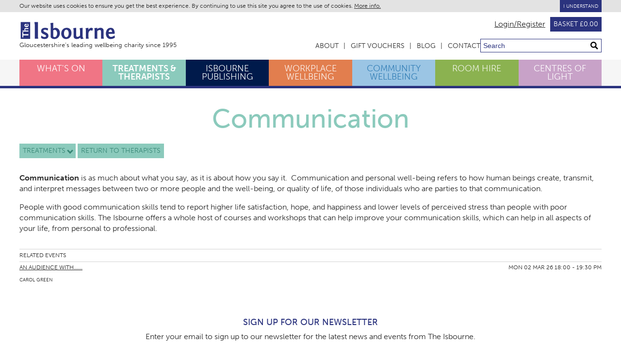

--- FILE ---
content_type: text/html; charset=UTF-8
request_url: https://isbourne.org/treatments-therapies/communication
body_size: 6432
content:
<!DOCTYPE html>
<html lang="en">
<head>
    <meta charset="utf-8">
    <meta http-equiv="X-UA-Compatible" content="IE=edge">
    <meta name="viewport" content="width=device-width, initial-scale=1">
    <meta name="csrf-token" content="z7ZpBz902TP1AiZXeJtaox5ctX4dK7aRuUeTjs3W">
    <title>Communication | Holistic wellbeing at The Isbourne, Cheltenham</title>
            <meta name="description" content="Yoga Nidra is a form of guided meditation known as &#039;yogic sleep&#039; leading you to a physical, emotional and mental relaxation. Experience this amazing practice with trained Yoga Nidra practitioners here at The Isbourne." />
        
        
    <link rel="stylesheet" href="https://use.typekit.net/pdv7nnj.css">
    <link href="/css/global.css?id=647220641b2bddbc1d9fe698920613bf" rel="stylesheet" type="text/css" />

    
    <script>
        window.Laravel = {"csrfToken":"z7ZpBz902TP1AiZXeJtaox5ctX4dK7aRuUeTjs3W"}    </script>

    
        <script src="https://assets.what3words.com/sdk/v3/what3words.js"></script>

        <!-- Global site tag (gtag.js) - Google Analytics -->
        <script async src="https://www.googletagmanager.com/gtag/js?id=UA-5349656-6"></script>
        <script>
            window.dataLayer = window.dataLayer || [];
            function gtag(){dataLayer.push(arguments);}
            gtag('js', new Date());

            gtag('config', 'UA-5349656-6');
            gtag('config', 'AW-389251755');
        </script>

        <!-- Facebook Pixel Code -->
        <script>
            !function(f,b,e,v,n,t,s)
            {if(f.fbq)return;n=f.fbq=function(){n.callMethod?
                n.callMethod.apply(n,arguments):n.queue.push(arguments)};
                if(!f._fbq)f._fbq=n;n.push=n;n.loaded=!0;n.version='2.0';
                n.queue=[];t=b.createElement(e);t.async=!0;
                t.src=v;s=b.getElementsByTagName(e)[0];
                s.parentNode.insertBefore(t,s)}(window, document,'script',
                'https://connect.facebook.net/en_US/fbevents.js');
            fbq('init', '776451156324114');
            fbq('track', 'PageView');
        </script>
        <noscript><img height="1" width="1" style="display:none"
                       src="https://www.facebook.com/tr?id=776451156324114&ev=PageView&noscript=1"
            /></noscript>
        <!-- End Facebook Pixel Code -->

        <meta name="facebook-domain-verification" content="1xi5r3663xyq343v7ompuj3chpopc9" />

        <script>function loadScript(a){var b=document.getElementsByTagName("head")[0],c=document.createElement("script");c.type="text/javascript",c.src=https://tracker.metricool.com/resources/be.js,c.onreadystatechange=a,c.onload=a,b.appendChild(c)}loadScript(function(){beTracker.t({hash:"3df0f416176c112e2509dbca1188871e"})});</script>
    </head>
<body>
<div id="app" class="">
    <div class="flex_fill">
    <cookie-notice></cookie-notice>

    <header class="header">

        <div class="header__secondary">
            <div class="inner">
                                                    <a href="https://isbourne.org/login">Login/Register</a>
                                <a href="https://isbourne.org/basket" class="button">
                    <basket total="0.00"></basket>
                </a>
            </div>
        </div>

        <div class="header__logo inner">
            <label id="main-menu-button">
                <span class="visually-hidden">Menu</span>
                <div class="hamburger">
                    <span></span>
                    <span></span>
                    <span></span>
                    <span></span>
                </div>
                <input type="checkbox">
            </label>

            <a href="/" class="logo">
                <svg xmlns="https://www.w3.org/2000/svg" width="626.968" height="125.994" viewBox="0 0 626.968 125.994">
                    <path fill="#2B337E" d="M119.77 102.748l1.741 13.612H99.193V26.934l-2.215-16.303h22.792v92.117zM141.376 96.229s10.799 9.331 21.199 9.331c4.8 0 9.733-2.132 9.733-6.666 0-10.399-32.398-10.665-32.398-30.264 0-16.4 12.933-21.466 26.532-21.466 11.732 0 19.065 4.399 19.065 4.399l-3.066 13.332s-6.666-6-18.799-6c-4.533 0-8.533 2.667-8.533 6.268 0 10.801 32.532 9.6 32.532 31.999 0 13.6-10 20.932-25.199 20.932-15.199 0-22.666-7.866-22.666-7.866l1.6-13.999zM218.721 15.032v36.931s6.399-4.933 14.665-4.933c14.133 0 28.266 11.333 28.266 34.132 0 19.866-14.399 36.932-35.199 36.932-11.198 0-21.332-5.466-24.265-11.601V30.497l-1.866-13.464 18.399-2.001zm0 87.328c2.399 2.268 5.999 3.733 9.865 3.733 8.4 0 15.333-10.399 15.333-23.731s-6.933-22.533-15.333-22.533c-5.467 0-9.865 3.199-9.865 3.199v39.332zM301.173 118.094c-20.265 0-30.799-17.732-30.799-34.531 0-19.867 12.667-36.532 35.333-36.532 17.465 0 30.665 10.533 30.665 34.132.001 19.865-12.933 36.931-35.199 36.931zm2.133-11.866c9.602 0 15.334-10.399 15.334-23.733 0-13.332-5.732-23.599-15.334-23.599-9.599 0-15.332 10.267-15.332 23.599 0 13.333 5.734 23.733 15.332 23.733zM397.506 118.094s-3.333-4.267-4.267-9.067c0 0-8.8 9.067-22.932 9.067-10.135 0-20.134-5.466-20.134-17.065V62.63l-1.867-13.466 18.4-2v40.532c0 11.731 1.067 16.665 7.733 16.665 10.799 0 17.065-8.267 17.065-8.267V62.63l-1.866-13.466 18.397-2v52.531c0 7.999 6.8 15.999 6.8 15.999l-17.329 2.4zM470.44 66.629s-3.867-3.601-8.934-3.601c-6.933 0-15.198 8.535-15.198 18.935v22.931l1.466 11.467h-17.999V62.764l-1.865-13.466 18.398-2.001v12.134s6.532-12.4 18.133-12.4c4.133 0 7.866 1.602 11.065 4.933l-5.066 14.665zM527.639 116.36V77.428c0-12.532-1.334-16.531-8.134-16.531-10.133 0-16.665 7.6-16.665 7.6v36.397l1.466 11.467h-17.999V62.63l-1.865-13.466 18.398-2v8.134c5.866-5.334 13.866-8.268 21.199-8.268 10.132 0 20.133 5.467 20.133 17.065v41.065l1.466 11.199h-17.999zM615.82 81.963l-3.199 3.2H575.69c.666 10.799 6.132 19.331 16.665 19.331 11.599 0 22.399-9.466 22.399-9.466l2.399 13.599s-10.667 9.467-27.998 9.467c-19.866 0-30.399-16.531-30.399-33.732 0-19.466 9.466-37.331 31.731-37.331 23.334-.001 25.067 24.932 25.333 34.932zm-39.464-8.532h22.266c-.4-6.4-2.666-15.067-9.733-15.067-7.333-.001-11.067 6.665-12.533 15.067z"/>
                    <path fill="#2B337E" d="M8.317 10.631h61.271v106.57H8.317z"/>
                    <path fill="#FFF" d="M19.143 107.332V74.763h5.917v12.65h28.177l5.037-.644v8.261H25.06v12.302h-5.917zM58.273 55.394H43.555c-4.738 0-6.25.504-6.25 3.074 0 3.83 2.772 6.307 2.772 6.307h13.861l4.334-.555v6.803h-32.46l-5.09.705-.757-6.953h15.122c-2.017-2.223-3.023-5.248-3.023-8.02 0-3.83 2.065-7.611 6.451-7.611H54.04l4.233-.555v6.805zM45.269 21.974l1.21 1.211v13.96c4.083-.25 7.309-2.316 7.309-6.299 0-4.386-3.579-8.468-3.579-8.468l5.142-.908s3.579 4.033 3.579 10.585c0 7.51-6.25 11.492-12.752 11.492-7.359 0-14.112-3.578-14.112-11.996-.002-8.82 9.423-9.475 13.203-9.577zm-3.225 14.922v-8.418c-2.42.152-5.696 1.006-5.696 3.68 0 2.769 2.521 4.181 5.696 4.738z"/>
                </svg>
                <span class="logo__tagline">Gloucestershire’s leading wellbeing charity since 1995</span>
            </a>

            <div class="header-secondary-wrapper">
    <nav class="navigation-secondary" role="navigation">
        <ul class="navigation-secondary__list">

            <li class="navigation-secondary__item">
                <a href="https://isbourne.org/about-us" class="navigation-secondary__link">About</a>
            </li>

            <li class="navigation-secondary__item">
                <a href="https://isbourne.org/gift-vouchers" class="navigation-secondary__link">Gift Vouchers</a>
            </li>

            <li class="navigation-secondary__item">
                <a href="https://isbourne.org/blog" class="navigation-secondary__link">Blog</a>
            </li>

            <li class="navigation-secondary__item">
                <a href="https://isbourne.org/contact" class="navigation-secondary__link">Contact</a>
            </li>
        </ul>
    </nav>
    <form method="post" action="https://isbourne.org/search">
        <input type="hidden" name="_token" value="z7ZpBz902TP1AiZXeJtaox5ctX4dK7aRuUeTjs3W" autocomplete="off">
        <div class="search" role="search">
            <input type="text" name="search" placeholder="Search" aria-label="Search through site content" />
            <button class="button [ button--search ]">
                <svg xmlns="https://www.w3.org/2000/svg" viewBox="0 0 24 24"><path d="M23.822 20.88l-6.353-6.354c.93-1.465 1.467-3.2 1.467-5.059.001-5.219-4.247-9.467-9.468-9.467s-9.468 4.248-9.468 9.468c0 5.221 4.247 9.469 9.468 9.469 1.768 0 3.421-.487 4.839-1.333l6.396 6.396 3.119-3.12zm-20.294-11.412c0-3.273 2.665-5.938 5.939-5.938 3.275 0 5.94 2.664 5.94 5.938 0 3.275-2.665 5.939-5.94 5.939-3.274 0-5.939-2.664-5.939-5.939z"/></svg>
            </button>
        </div>
    </form>
</div>


        </div>






        <div class="main-menu">
            <div class="inner inner--no-padding">
                <div class="header-secondary-wrapper">
    <nav class="navigation-secondary" role="navigation">
        <ul class="navigation-secondary__list">

            <li class="navigation-secondary__item">
                <a href="https://isbourne.org/about-us" class="navigation-secondary__link">About</a>
            </li>

            <li class="navigation-secondary__item">
                <a href="https://isbourne.org/gift-vouchers" class="navigation-secondary__link">Gift Vouchers</a>
            </li>

            <li class="navigation-secondary__item">
                <a href="https://isbourne.org/blog" class="navigation-secondary__link">Blog</a>
            </li>

            <li class="navigation-secondary__item">
                <a href="https://isbourne.org/contact" class="navigation-secondary__link">Contact</a>
            </li>
        </ul>
    </nav>
    <form method="post" action="https://isbourne.org/search">
        <input type="hidden" name="_token" value="z7ZpBz902TP1AiZXeJtaox5ctX4dK7aRuUeTjs3W" autocomplete="off">
        <div class="search" role="search">
            <input type="text" name="search" placeholder="Search" aria-label="Search through site content" />
            <button class="button [ button--search ]">
                <svg xmlns="https://www.w3.org/2000/svg" viewBox="0 0 24 24"><path d="M23.822 20.88l-6.353-6.354c.93-1.465 1.467-3.2 1.467-5.059.001-5.219-4.247-9.467-9.468-9.467s-9.468 4.248-9.468 9.468c0 5.221 4.247 9.469 9.468 9.469 1.768 0 3.421-.487 4.839-1.333l6.396 6.396 3.119-3.12zm-20.294-11.412c0-3.273 2.665-5.938 5.939-5.938 3.275 0 5.94 2.664 5.94 5.938 0 3.275-2.665 5.939-5.94 5.939-3.274 0-5.939-2.664-5.939-5.939z"/></svg>
            </button>
        </div>
    </form>
</div>

            </div>
            <nav class="navigation [ navigation--tall ]">
                <ul class="navigation__list inner inner--no-padding">
                    <li class="navigation__item [   is-whats-on ]" >
                        <a href="https://isbourne.org/whats-on" class="navigation__link">What's On</a></li>
                    <li class="navigation__item [ is-selected is-therapists ]">
                        <a href="https://isbourne.org/treatments-therapies" class="navigation__link">Treatments & Therapists</a></li>
                    <li class="navigation__item [  is-isbourne-publishing ]">
                        <a href="https://isbourne.org/isbourne-publishing" class="navigation__link">Isbourne<br /> Publishing</a></li>
                    <li class="navigation__item [  is-workplace-wellbeing ]">
                        <a href="https://isbourne.org/workplace-wellbeing" class="navigation__link">Workplace Wellbeing</a></li>
                    <li class="navigation__item [  is-outreach ]">
                        <a href="https://isbourne.org/community-wellbeing" class="navigation__link">Community Wellbeing</a></li>
                    <li class="navigation__item [  is-room-hire ]">
                        <a href="https://isbourne.org/room-hire" class="navigation__link">Room Hire</a></li>
                    <li class="navigation__item [  is-centres-of-light ]">
                        <a href="https://isbourne.org/centres-of-light" class="navigation__link">Centres of<br /> Light</a></li>
                </ul>
            </nav>
        </div>
</header>








<main class="key-content is-treatments ">

    
    
                        <h1 class="heading heading--center heading--is-therapists">Communication</h1>
        
        <div class="inner">
        <main class="content-wrapper ">
            <section class="main-content" >
                        <header class="[ content-header ] ">
        <nav class="dropdown-list is-therapists">
            <label for="topics" class="dropdown-list__label">Treatments</label>
            <input id="topics" type="checkbox" class="dropdown-list__checkbox" />
            <ul class="dropdown-list__container">
                                    <li class="dropdown-list__item"><a href="https://isbourne.org/treatments-therapies/acourseinmiracles">A Course in Miracles</a></li>
                                    <li class="dropdown-list__item"><a href="https://isbourne.org/treatments-therapies/acupuncture">Acupuncture</a></li>
                                    <li class="dropdown-list__item"><a href="https://isbourne.org/treatments-therapies/angelsandarchetypes">Angels &amp; Archetypes</a></li>
                                    <li class="dropdown-list__item"><a href="https://isbourne.org/treatments-therapies/animals">Animals</a></li>
                                    <li class="dropdown-list__item"><a href="https://isbourne.org/treatments-therapies/anxiety">Anxiety</a></li>
                                    <li class="dropdown-list__item"><a href="https://isbourne.org/treatments-therapies/aromatherapy">Aromatherapy</a></li>
                                    <li class="dropdown-list__item"><a href="https://isbourne.org/treatments-therapies/astrology">Astrology</a></li>
                                    <li class="dropdown-list__item"><a href="https://isbourne.org/treatments-therapies/bachflowerremedies">Bach Flower Remedies</a></li>
                                    <li class="dropdown-list__item"><a href="https://isbourne.org/treatments-therapies/chakrasandmeridians">Chakras &amp; Meridians</a></li>
                                    <li class="dropdown-list__item"><a href="https://isbourne.org/treatments-therapies/children">Children</a></li>
                                    <li class="dropdown-list__item"><a href="https://isbourne.org/treatments-therapies/confidencebuilding">Confidence Building</a></li>
                                    <li class="dropdown-list__item"><a href="https://isbourne.org/treatments-therapies/counsellingandpsychotherapy">Counselling &amp; Psychotherapy</a></li>
                                    <li class="dropdown-list__item"><a href="https://isbourne.org/treatments-therapies/craniosacraltherapy">Craniosacral Therapy</a></li>
                                    <li class="dropdown-list__item"><a href="https://isbourne.org/treatments-therapies/creativearts">Creative Arts</a></li>
                                    <li class="dropdown-list__item"><a href="https://isbourne.org/treatments-therapies/crystals">Crystals</a></li>
                                    <li class="dropdown-list__item"><a href="https://isbourne.org/treatments-therapies/eft">Emotional Freedom Technique (EFT)</a></li>
                                    <li class="dropdown-list__item"><a href="https://isbourne.org/treatments-therapies/fengshui">Feng Shui</a></li>
                                    <li class="dropdown-list__item"><a href="https://isbourne.org/treatments-therapies/fitness">Fitness </a></li>
                                    <li class="dropdown-list__item"><a href="https://isbourne.org/treatments-therapies/foodandnutrition">Food &amp; Nutrition</a></li>
                                    <li class="dropdown-list__item"><a href="https://isbourne.org/treatments-therapies/gongbath">Gong Bath</a></li>
                                    <li class="dropdown-list__item"><a href="https://isbourne.org/treatments-therapies/herbalhealing">Herbal Healing</a></li>
                                    <li class="dropdown-list__item"><a href="https://isbourne.org/treatments-therapies/homeopathy">Homeopathy</a></li>
                                    <li class="dropdown-list__item"><a href="https://isbourne.org/treatments-therapies/hypnotherapy">Hypnotherapy</a></li>
                                    <li class="dropdown-list__item"><a href="https://isbourne.org/treatments-therapies/intuitivehealing">Intuitive Healing</a></li>
                                    <li class="dropdown-list__item"><a href="https://isbourne.org/treatments-therapies/kinesiology">Kinesiology</a></li>
                                    <li class="dropdown-list__item"><a href="https://isbourne.org/treatments-therapies/kirtan">Kirtan</a></li>
                                    <li class="dropdown-list__item"><a href="https://isbourne.org/treatments-therapies/lifecoaching">Life Coaching</a></li>
                                    <li class="dropdown-list__item"><a href="https://isbourne.org/treatments-therapies/massage">Massage</a></li>
                                    <li class="dropdown-list__item"><a href="https://isbourne.org/treatments-therapies/meditation">Meditation</a></li>
                                    <li class="dropdown-list__item"><a href="https://isbourne.org/treatments-therapies/mentalhealth">Mental Health</a></li>
                                    <li class="dropdown-list__item"><a href="https://isbourne.org/treatments-therapies/mindfulness">Mindfulness</a></li>
                                    <li class="dropdown-list__item"><a href="https://isbourne.org/treatments-therapies/movement">Movement</a></li>
                                    <li class="dropdown-list__item"><a href="https://isbourne.org/treatments-therapies/nlp">Neuro-Linguistic Programming (NLP)</a></li>
                                    <li class="dropdown-list__item"><a href="https://isbourne.org/treatments-therapies/numerology">Numerology</a></li>
                                    <li class="dropdown-list__item"><a href="https://isbourne.org/treatments-therapies/osteopathy">Osteopathy</a></li>
                                    <li class="dropdown-list__item"><a href="https://isbourne.org/treatments-therapies/pastliferegression">Past Life Regression</a></li>
                                    <li class="dropdown-list__item"><a href="https://isbourne.org/treatments-therapies/personaldevelopment">Personal Development</a></li>
                                    <li class="dropdown-list__item"><a href="https://isbourne.org/treatments-therapies/phobias">Phobias</a></li>
                                    <li class="dropdown-list__item"><a href="https://isbourne.org/treatments-therapies/pilates">Pilates</a></li>
                                    <li class="dropdown-list__item"><a href="https://isbourne.org/treatments-therapies/pranichealing">Pranic Healing </a></li>
                                    <li class="dropdown-list__item"><a href="https://isbourne.org/treatments-therapies/professionaldevelopment">Professional Development</a></li>
                                    <li class="dropdown-list__item"><a href="https://isbourne.org/treatments-therapies/psychicpractices">Psychic Practices</a></li>
                                    <li class="dropdown-list__item"><a href="https://isbourne.org/treatments-therapies/qigong">Qi Gong</a></li>
                                    <li class="dropdown-list__item"><a href="https://isbourne.org/treatments-therapies/reflexology">Reflexology</a></li>
                                    <li class="dropdown-list__item"><a href="https://isbourne.org/treatments-therapies/reiki">Reiki</a></li>
                                    <li class="dropdown-list__item"><a href="https://isbourne.org/treatments-therapies/relaxation">Relaxation</a></li>
                                    <li class="dropdown-list__item"><a href="https://isbourne.org/treatments-therapies/resilience">Resilience</a></li>
                                    <li class="dropdown-list__item"><a href="https://isbourne.org/treatments-therapies/soundhealing">Sound Healing</a></li>
                                    <li class="dropdown-list__item"><a href="https://isbourne.org/treatments-therapies/spiritualdevelopment">Spiritual Development</a></li>
                                    <li class="dropdown-list__item"><a href="https://isbourne.org/treatments-therapies/spiritualhealing">Spiritual Healing</a></li>
                                    <li class="dropdown-list__item"><a href="https://isbourne.org/treatments-therapies/sportsinjuries">Sports Injuries</a></li>
                                    <li class="dropdown-list__item"><a href="https://isbourne.org/treatments-therapies/stressmanagement">Stress Management</a></li>
                                    <li class="dropdown-list__item"><a href="https://isbourne.org/treatments-therapies/taichi">Tai Chi</a></li>
                                    <li class="dropdown-list__item"><a href="https://isbourne.org/treatments-therapies/tarot">Tarot</a></li>
                                    <li class="dropdown-list__item"><a href="https://isbourne.org/treatments-therapies/the-belief-code">The Belief Code</a></li>
                                    <li class="dropdown-list__item"><a href="https://isbourne.org/treatments-therapies/the-emotional-code-and-body-code">The Emotion Code &amp; Body Code</a></li>
                                    <li class="dropdown-list__item"><a href="https://isbourne.org/treatments-therapies/trauma">Trauma </a></li>
                                    <li class="dropdown-list__item"><a href="https://isbourne.org/treatments-therapies/veganism">Veganism</a></li>
                                    <li class="dropdown-list__item"><a href="https://isbourne.org/treatments-therapies/womenshealth">Women&#039;s Health</a></li>
                                    <li class="dropdown-list__item"><a href="https://isbourne.org/treatments-therapies/yoga">Yoga</a></li>
                                    <li class="dropdown-list__item"><a href="https://isbourne.org/treatments-therapies/yoganidra">Yoga Nidra</a></li>
                            </ul>
        </nav>
        &nbsp
                    <a href="https://isbourne.org/treatments-therapies" class="button is-therapists">Return to therapists</a>
            </header>

            <p><strong>Communication</strong> is as much about what you say, as it is about how you say it.&nbsp; Communication and personal well-being refers to how human beings create, transmit, and interpret messages between two or more people and the well-being, or quality of life, of those individuals who are parties to that communication.</p>
<p>People with good communication skills tend to report higher life satisfaction, hope, and happiness and lower levels of perceived stress than people with poor communication skills. The Isbourne offers a whole host of courses and workshops that can help improve your communication skills, which can help in all aspects of your life, from personal to professional.</p>
    
    <div class="[ card-group card-group--split-4 ][ is-therapists ]">
            </div>

            <div class="faux-table [ faux-table--practitioners ]">
            <div class="faux-table__row [ is-talks ]">
                <div class="inner">
                    <div class="faux-table__cell">
                        Related events
                    </div>
                </div>
            </div>
                            <div class="faux-table__row [ is-talks ]">
                    <div class="inner">
                        <div class="faux-table__cell">
                            <a href="https://isbourne.org/events/an-audience-with-2" class="faux-table__link">
                                AN AUDIENCE WITH......
                            </a>
                            <br />
                            <small>
                                Carol Green

            
                            </small>
                        </div>
                        <div class="faux-table__cell">
                            Mon 02 Mar 26  18:00 - 19:30  pm

                        </div>
                    </div>
                </div>
            
        </div>
                    </section>

                
                
        </main>
    </div>
    
</main>


</div>

<div class="inner footer-signup" style="text-align:center;margin-top: 2rem;">
            <h5 style="font-size: 1.1rem;margin: 0 0 .5em;text-transform: uppercase;color: #2b337e;">Sign Up for our Newsletter</h5>
            <p>Enter your email to sign up to our newsletter for the latest news and events from The Isbourne.</p>
            <a href="https://view.flodesk.com/pages/6241c46143a49fb25a54999e" target="_blank" class="button">
               Sign Up
            </a>
    </div>

<footer class="footer">
    <div class="inner">
        <div class="footer-wrapper">
            <a href="https://isbourne.org/contact" class="footer-wrapper__title">Contact Us</a>

            <div class="footer-wrapper__column footer-wrapper__column--bottom">
                <ul class="sm-icon-group sm-icon-group--white sm-icon-group--list">
                    <li class="sm-icon-group__item sm-icon-group__item--tw">
                        <a href="https://www.twitter.com/IsbourneCentre">
                            <span>@IsbourneCentre</span>
                        </a>
                    </li>
                    <li class="sm-icon-group__item sm-icon-group__item--fb">
                        <a href="https://www.facebook.com/Isbourne">
                            <span>Isbourne</span>
                        </a>
                    </li>
                    <li class="sm-icon-group__item sm-icon-group__item--in">
                        <a href="https://www.instagram.com/the_isbourne">
                            <span>the_isbourne</span>
                        </a>
                    </li>
                    <li class="sm-icon-group__item sm-icon-group__item--yt">
                        <a href="https://www.youtube.com/TheIsbourne">
                            <span>TheIsbourne</span>
                        </a>
                    </li>
                    <li class="sm-icon-group__item sm-icon-group__item--li">
                        <a href="https://www.linkedin.com/company/theisbourne/">
                            <span>LinkedIn</span>
                        </a>
                    </li>
                </ul>
            </div>

            <div class="footer-wrapper__column">
                <p>The Isbourne</p>
                <p>2 Wolseley Terrace</p>
                <p>Cheltenham GL50 1TH</p>
            </div>

            <div class="footer-wrapper__column">
                <p><a href="tel:01242254321" class="contact-card__link">01242 254321</a></p>
                <p><a href="mailto:info@isbourne.org" class="contact-card__link">info@isbourne.org</a></p>
                <p>Charity Number 1051622</p>
            </div>

        </div>



        <nav class="footer-nav-wrapper">
            <ul class="footer-nav footer-nav--primary">
                <li class="footer-small-links__item">
                    <a href="https://isbourne.org/our-sister-charities" class="page-links__link page-links__link--primary">Our Sister Charities</a>
                </li>
            </ul>
            <ul class="footer-nav footer-nav--secondary">
                <li class="footer-small-links__item">
                    <a href="https://isbourne.org/isbourne-foundation" class="page-links__link">Isbourne Foundation</a>
                </li>
                <li class="footer-small-links__item">
                    <a href="https://isbourne.org/faq" class="page-links__link">FAQ</a>
                </li>
                <li class="footer-small-links__item">
                    <a href="https://isbourne.org/safeguarding" class="page-links__link">Safeguarding</a>
                </li>
                <li class="footer-small-links__item">
                    <a href="https://isbourne.org/privacy-policy" class="page-links__link">Privacy Policy</a>
                </li>
                <li class="footer-small-links__item">
                    <a href="https://isbourne.org/terms-of-use" class="page-links__link">Terms of Use</a>
                </li>
                <li class="footer-small-links__item">
                    <a href="https://isbourne.org/cookies" class="page-links__link">Cookies Policy</a>
                </li>
                <li class="footer-small-links__item">
                    <a href="https://isbourne.org/complaints" class="page-links__link">Complaints</a>
                </li>
            </ul>
        </nav>


        <p class="footer-signoff">
            Copyright &copy; 2026 Isbourne. All Rights Reserved. Bespoke website designed and developed by
            <a href="https://www.maplerockdesign.co.uk">Maple Rock Design</a>
                    </p>
        </div>
</footer>
</div>

<script src="/js/frontend.js?id=bba8560c3927c31965c549b1ba20185e"></script>

</body>
</html>


--- FILE ---
content_type: text/css
request_url: https://isbourne.org/css/global.css?id=647220641b2bddbc1d9fe698920613bf
body_size: 19290
content:
@charset "UTF-8";
/*! normalize.css v7.0.0 | MIT License | github.com/necolas/normalize.css */
/* Document
   ========================================================================== */
/**
 * 1. Correct the line height in all browsers.
 * 2. Prevent adjustments of font size after orientation changes in
 *    IE on Windows Phone and in iOS.
 */
html {
  line-height: 1.15; /* 1 */
  -ms-text-size-adjust: 100%; /* 2 */
  -webkit-text-size-adjust: 100%; /* 2 */
}

/* Sections
   ========================================================================== */
/**
 * Remove the margin in all browsers (opinionated).
 */
body {
  margin: 0;
}

/**
 * Add the correct display in IE 9-.
 */
article,
aside,
footer,
header,
nav,
section {
  display: block;
}

/**
 * Correct the font size and margin on `h1` elements within `section` and
 * `article` contexts in Chrome, Firefox, and Safari.
 */
h1 {
  font-size: 2em;
  margin: 0.67em 0;
}

/* Grouping content
   ========================================================================== */
/**
 * Add the correct display in IE 9-.
 * 1. Add the correct display in IE.
 */
figcaption,
figure,
main { /* 1 */
  display: block;
}

/**
 * Add the correct margin in IE 8.
 */
figure {
  margin: 1em 40px;
}

/**
 * 1. Add the correct box sizing in Firefox.
 * 2. Show the overflow in Edge and IE.
 */
hr {
  box-sizing: content-box; /* 1 */
  height: 0; /* 1 */
  overflow: visible; /* 2 */
}

/**
 * 1. Correct the inheritance and scaling of font size in all browsers.
 * 2. Correct the odd `em` font sizing in all browsers.
 */
pre {
  font-family: monospace, monospace; /* 1 */
  font-size: 1em; /* 2 */
}

/* Text-level semantics
   ========================================================================== */
/**
 * 1. Remove the gray background on active links in IE 10.
 * 2. Remove gaps in links underline in iOS 8+ and Safari 8+.
 */
a {
  background-color: transparent; /* 1 */
  -webkit-text-decoration-skip: objects; /* 2 */
}

/**
 * 1. Remove the bottom border in Chrome 57- and Firefox 39-.
 * 2. Add the correct text decoration in Chrome, Edge, IE, Opera, and Safari.
 */
abbr[title] {
  border-bottom: none; /* 1 */
  text-decoration: underline; /* 2 */
  -webkit-text-decoration: underline dotted;
          text-decoration: underline dotted; /* 2 */
}

/**
 * Prevent the duplicate application of `bolder` by the next rule in Safari 6.
 */
b,
strong {
  font-weight: inherit;
}

/**
 * Add the correct font weight in Chrome, Edge, and Safari.
 */
b,
strong {
  font-weight: bolder;
}

/**
 * 1. Correct the inheritance and scaling of font size in all browsers.
 * 2. Correct the odd `em` font sizing in all browsers.
 */
code,
kbd,
samp {
  font-family: monospace, monospace; /* 1 */
  font-size: 1em; /* 2 */
}

/**
 * Add the correct font style in Android 4.3-.
 */
dfn {
  font-style: italic;
}

/**
 * Add the correct background and color in IE 9-.
 */
mark {
  background-color: #ff0;
  color: #000;
}

/**
 * Add the correct font size in all browsers.
 */
small {
  font-size: 80%;
}

/**
 * Prevent `sub` and `sup` elements from affecting the line height in
 * all browsers.
 */
sub,
sup {
  font-size: 75%;
  line-height: 0;
  position: relative;
  vertical-align: baseline;
}

sub {
  bottom: -0.25em;
}

sup {
  top: -0.5em;
}

/* Embedded content
   ========================================================================== */
/**
 * Add the correct display in IE 9-.
 */
audio,
video {
  display: inline-block;
}

/**
 * Add the correct display in iOS 4-7.
 */
audio:not([controls]) {
  display: none;
  height: 0;
}

/**
 * Remove the border on images inside links in IE 10-.
 */
img {
  border-style: none;
}

/**
 * Hide the overflow in IE.
 */
svg:not(:root) {
  overflow: hidden;
}

/* Forms
   ========================================================================== */
/**
 * 1. Change the font styles in all browsers (opinionated).
 * 2. Remove the margin in Firefox and Safari.
 */
button,
input,
optgroup,
select,
textarea {
  font-family: sans-serif; /* 1 */
  font-size: 100%; /* 1 */
  line-height: 1.15; /* 1 */
  margin: 0; /* 2 */
}

/**
 * Show the overflow in IE.
 * 1. Show the overflow in Edge.
 */
button,
input { /* 1 */
  overflow: visible;
}

/**
 * Remove the inheritance of text transform in Edge, Firefox, and IE.
 * 1. Remove the inheritance of text transform in Firefox.
 */
button,
select { /* 1 */
  text-transform: none;
}

/**
 * 1. Prevent a WebKit bug where (2) destroys native `audio` and `video`
 *    controls in Android 4.
 * 2. Correct the inability to style clickable types in iOS and Safari.
 */
button,
html [type=button],
[type=reset],
[type=submit] {
  -webkit-appearance: button; /* 2 */
}

/**
 * Remove the inner border and padding in Firefox.
 */
button::-moz-focus-inner,
[type=button]::-moz-focus-inner,
[type=reset]::-moz-focus-inner,
[type=submit]::-moz-focus-inner {
  border-style: none;
  padding: 0;
}

/**
 * Restore the focus styles unset by the previous rule.
 */
button:-moz-focusring,
[type=button]:-moz-focusring,
[type=reset]:-moz-focusring,
[type=submit]:-moz-focusring {
  outline: 1px dotted ButtonText;
}

/**
 * Correct the padding in Firefox.
 */
fieldset {
  padding: 0.35em 0.75em 0.625em;
}

/**
 * 1. Correct the text wrapping in Edge and IE.
 * 2. Correct the color inheritance from `fieldset` elements in IE.
 * 3. Remove the padding so developers are not caught out when they zero out
 *    `fieldset` elements in all browsers.
 */
legend {
  box-sizing: border-box; /* 1 */
  color: inherit; /* 2 */
  display: table; /* 1 */
  max-width: 100%; /* 1 */
  padding: 0; /* 3 */
  white-space: normal; /* 1 */
}

/**
 * 1. Add the correct display in IE 9-.
 * 2. Add the correct vertical alignment in Chrome, Firefox, and Opera.
 */
progress {
  display: inline-block; /* 1 */
  vertical-align: baseline; /* 2 */
}

/**
 * Remove the default vertical scrollbar in IE.
 */
textarea {
  overflow: auto;
}

/**
 * 1. Add the correct box sizing in IE 10-.
 * 2. Remove the padding in IE 10-.
 */
[type=checkbox],
[type=radio] {
  box-sizing: border-box; /* 1 */
  padding: 0; /* 2 */
}

/**
 * Correct the cursor style of increment and decrement buttons in Chrome.
 */
[type=number]::-webkit-inner-spin-button,
[type=number]::-webkit-outer-spin-button {
  height: auto;
}

/**
 * 1. Correct the odd appearance in Chrome and Safari.
 * 2. Correct the outline style in Safari.
 */
[type=search] {
  -webkit-appearance: textfield; /* 1 */
  outline-offset: -2px; /* 2 */
}

/**
 * Remove the inner padding and cancel buttons in Chrome and Safari on macOS.
 */
[type=search]::-webkit-search-cancel-button,
[type=search]::-webkit-search-decoration {
  -webkit-appearance: none;
}

/**
 * 1. Correct the inability to style clickable types in iOS and Safari.
 * 2. Change font properties to `inherit` in Safari.
 */
::-webkit-file-upload-button {
  -webkit-appearance: button; /* 1 */
  font: inherit; /* 2 */
}

/* Interactive
   ========================================================================== */
/*
 * Add the correct display in IE 9-.
 * 1. Add the correct display in Edge, IE, and Firefox.
 */
details,
menu {
  display: block;
}

/*
 * Add the correct display in all browsers.
 */
summary {
  display: list-item;
}

/* Scripting
   ========================================================================== */
/**
 * Add the correct display in IE 9-.
 */
canvas {
  display: inline-block;
}

/**
 * Add the correct display in IE.
 */
template {
  display: none;
}

/* Hidden
   ========================================================================== */
/**
 * Add the correct display in IE 10-.
 */
[hidden] {
  display: none;
}

* {
  box-sizing: border-box;
}

html {
  min-height: 100%;
}

html,
body {
  padding: 0;
  margin: 0;
  height: 100%;
}

img {
  max-width: 100%;
}

h1 a,
h2 a,
h3 a,
h4 a,
h5 a {
  text-decoration: none;
}

a {
  color: inherit;
  cursor: pointer;
}

a[href^=tel] {
  text-decoration: none;
}

p {
  line-height: 140%;
}

#app {
  display: flex;
  flex-direction: column;
  min-width: 320px;
  min-height: 100%;
  overflow: hidden;
}

.flex_fill {
  flex-grow: 1;
}

.page-layout .section {
  padding: 1rem 0;
}
.page-layout .section--grey {
  background-color: #e5e5e5;
}

.is-workplace-wellbeing .section--tint {
  background-color: #e27e4e;
}

hr {
  margin-top: 20px;
  margin-bottom: 20px;
  border: 0;
  border-top: 1px solid #e5e5e5;
}

dl {
  border-top: 1px solid #e5e5e5;
  border-bottom: 1px solid #e5e5e5;
}

dl dt,
dl dd {
  display: inline-block;
  *display: inline;
  zoom: 1;
  letter-spacing: normal;
  word-spacing: normal;
  vertical-align: top;
  margin: 0;
}

dl dt {
  font-weight: 700;
  width: 48%;
  padding: 10px 10px 10px 0;
}

dl dd {
  margin-right: -1px;
  width: 50%;
  padding: 10px;
}
dl dd .flag {
  margin-bottom: 5px;
}

.interest-list {
  margin: 0;
  padding: 0;
  list-style: none;
  margin: 0.5em 0 0 0;
  font-size: 80%;
}
.interest-list__item {
  position: relative;
  padding-right: 30px;
  padding: 6px 0;
  border-bottom: 1px solid #e3e3e3;
}
.interest-list__heading {
  display: block;
  margin: 0 0 20px 0;
  font-size: 16px;
  font-weight: 700;
  text-transform: uppercase;
}
.interest-list .icon {
  display: block;
  position: absolute;
  top: 50%;
  right: 0;
  margin-top: -10px;
  width: 16px;
  height: 16px;
}
.interest-list a {
  text-decoration: none;
}
.interest-list--split {
  display: flex;
  flex-wrap: wrap;
}
@media only screen and (min-width: 640px) {
  .interest-list--split {
    display: block;
  }
}
.interest-list--split .interest-list__item {
  flex-basis: 50%;
}

.table {
  width: 100%;
  margin-bottom: 30px;
  border-collapse: collapse;
}
.table--basket {
  margin-bottom: 2rem;
}
.table thead tr {
  background-color: #2b337e;
  color: #FFFFFF;
  text-align: left;
}
.table thead th {
  border: 1px solid #2b337e;
  font-size: 14px;
}
@media only screen and (min-width: 768px) {
  .table thead th {
    font-size: 16px;
  }
}
.table tbody tr:nth-child(even) {
  background: #f2f2f2;
}
.table tbody td {
  border: 1px solid #e5e5e5;
  font-size: 12px;
}
@media only screen and (min-width: 768px) {
  .table tbody td {
    font-size: 16px;
  }
}
.table tbody td .flag {
  margin: 3px 0;
}
@media only screen and (min-width: 640px) {
  .table tbody td .flag {
    margin-left: 3px;
    margin-right: 3px;
  }
}
.table tbody td small {
  font-size: 12px;
}
.table th, .table td {
  padding: 5px;
}
.table th a, .table td a {
  color: #2b337e;
  font-weight: 700;
  text-decoration: none;
}
.table--basket .table--basket__remove {
  display: block;
  width: 20px;
}
.table--basket .table--basket__remove svg {
  display: block;
  width: 100%;
  height: auto;
}

.list-group {
  margin: 0;
  padding: 0;
  list-style: none;
  margin-bottom: 1em;
}
.list-group--pb .list-group-item {
  padding-bottom: 0.5rem;
}
.list-group__item {
  padding-bottom: 10px;
}

.input-group--date-range {
  display: -moz-flex;
  display: flex;
  -moz-align-items: baseline;
  align-items: baseline;
}
.input-group--date-range span {
  width: 50px;
  text-align: center;
}

input[type=text],
input[type=email],
input[type=tel],
input[type=url],
input[type=password],
input[type=search],
textarea,
select {
  width: 100%;
  padding: 10px;
  margin-bottom: 15px;
  border: 1px solid #2b337e;
  color: #2b337e;
  background-color: #FFFFFF;
  border-radius: 0;
  font-size: 14px;
  outline: none;
  transition: all 250ms ease;
}
input[type=text]:focus, input[type=text]:hover,
input[type=email]:focus,
input[type=email]:hover,
input[type=tel]:focus,
input[type=tel]:hover,
input[type=url]:focus,
input[type=url]:hover,
input[type=password]:focus,
input[type=password]:hover,
input[type=search]:focus,
input[type=search]:hover,
textarea:focus,
textarea:hover,
select:focus,
select:hover {
  background-color: #e5e5e5;
}
input[type=text].has-error,
input[type=email].has-error,
input[type=tel].has-error,
input[type=url].has-error,
input[type=password].has-error,
input[type=search].has-error,
textarea.has-error,
select.has-error {
  background-color: #fce9e5;
  border-color: #CA3518;
}

::-webkit-input-placeholder {
  color: #2b337e;
}

::-moz-placeholder {
  color: #2b337e;
}

:-ms-input-placeholder {
  color: #2b337e;
}

:-moz-placeholder {
  color: #2b337e;
}

label {
  display: block;
  margin-bottom: 10px;
  text-transform: uppercase;
}

fieldset {
  margin: 0;
  padding: 0;
  border: none;
}

legend {
  display: block;
  padding: 10px 0;
  text-transform: uppercase;
  font-weight: 700;
  color: #2b337e;
}

.help-block {
  position: relative;
  display: inline-block;
  margin-bottom: 10px;
  padding: 5px;
  vertical-align: middle;
  font-size: 12px;
  font-weight: 700;
  text-transform: uppercase;
  color: #FFFFFF;
  line-height: normal;
  border-radius: 3px;
  background-color: #CA3518;
}
.help-block:before {
  content: "";
  position: absolute;
  top: -5px;
  left: 7px;
  width: 0;
  height: 0;
  border-left: 5px solid transparent;
  border-right: 5px solid transparent;
  border-bottom: 5px solid #CA3518;
}

@media only screen and (min-width: 768px) {
  .form-group {
    display: -moz-flex;
    display: flex;
    -moz-justify-content: space-between;
    justify-content: space-between;
  }
}
.form-group__col > h1, .form-group__col > h2 {
  margin-top: 0;
}
.form-group__col:first-child {
  padding-bottom: 30px;
  border-bottom: 1px solid #e5e5e5;
}
.form-group__col:last-child {
  padding-top: 30px;
}
@media only screen and (min-width: 768px) {
  .form-group__col {
    width: 50%;
  }
  .form-group__col:first-child {
    padding-right: 30px;
    padding-bottom: 0;
    border-bottom: none;
    border-right: 1px solid #e5e5e5;
  }
  .form-group__col:last-child {
    padding-left: 30px;
    padding-top: 0;
  }
}

.control {
  display: block;
  position: relative;
  padding-left: 30px;
  margin-bottom: 15px;
  cursor: pointer;
  text-transform: uppercase;
  font-size: 12px;
}
.control input {
  border: 0 !important;
  clip: rect(0 0 0 0) !important;
  height: 1px !important;
  margin: -1px !important;
  overflow: hidden !important;
  padding: 0 !important;
  position: absolute !important;
  width: 1px !important;
}
.control a {
  font-weight: 700;
  text-decoration: none;
}
.control--filter {
  padding-left: 0;
  padding-right: 30px;
}

.control__indicator {
  position: absolute;
  top: -5px;
  left: 0;
  height: 20px;
  width: 20px;
  background: #FFFFFF;
  border: 1px solid #2b337e;
}
.control--filter .control__indicator {
  left: calc(100% - 20px);
}

.control--radio .control__indicator {
  border-radius: 50%;
}

.control:hover input ~ .control__indicator,
.control input:focus ~ .control__indicator {
  background: #e5e5e5;
}

.control input:checked ~ .control__indicator {
  background: #2b337e;
}

.control:hover input:not([disabled]):checked ~ .control__indicator,
.control input:checked:focus ~ .control__indicator {
  background: #2b337e;
}

.control input:disabled ~ .control__indicator {
  background: #e6e6e6;
  opacity: 0.6;
  pointer-events: none;
}

.control__indicator:after {
  content: "";
  position: absolute;
  display: none;
}

.control input:checked ~ .control__indicator:after {
  display: block;
}

.control--checkbox .control__indicator:after {
  left: 7px;
  top: 3px;
  width: 3px;
  height: 8px;
  border: solid #fff;
  border-width: 0 2px 2px 0;
  transform: rotate(45deg);
}

.control--checkbox input:disabled ~ .control__indicator:after {
  border-color: #7b7b7b;
}

.control--radio .control__indicator:after {
  left: 6px;
  top: 6px;
  height: 6px;
  width: 6px;
  border-radius: 50%;
  background: #fff;
}

.control--radio input:disabled ~ .control__indicator:after {
  background: #7b7b7b;
}

.select-group {
  display: -moz-flex;
  display: flex;
  -moz-align-items: baseline;
  align-items: baseline;
}
.select-group label {
  width: 100px;
  min-width: 100px;
  color: #2b337e;
  font-weight: 700;
  font-size: 14px;
}

.select {
  position: relative;
  display: inline-block;
  margin-bottom: 10px;
  width: 100%;
}
.select select {
  display: inline-block;
  width: 100%;
  cursor: pointer;
  padding: 10px 15px;
  margin-bottom: 0;
  outline: 0;
  border: 1px solid #2b337e;
  border-radius: 0;
  background: #FFFFFF;
  color: #2b337e;
  -webkit-appearance: none;
  -moz-appearance: none;
  text-transform: uppercase;
}
.select select::-ms-expand {
  display: none;
}
.select select:hover,
.select select:focus {
  background: #e5e5e5;
}
.select select:disabled {
  opacity: 0.5;
  pointer-events: none;
}
.select .select__arrow {
  position: absolute;
  top: 16px;
  right: 15px;
  width: 0;
  height: 0;
  pointer-events: none;
  border-style: solid;
  border-width: 8px 5px 0 5px;
  border-color: #2b337e transparent transparent transparent;
}
.select .select select:hover ~ .select__arrow,
.select .select select:focus ~ .select__arrow {
  border-top-color: #000;
}
.select .select select:disabled ~ .select__arrow {
  border-top-color: #ccc;
}

.is-brand input[type=text],
.is-brand input[type=email],
.is-brand input[type=tel],
.is-brand input[type=url],
.is-brand input[type=password],
.is-brand input[type=search],
.is-brand textarea,
.is-brand select {
  color: #2b337e;
  border-color: #2b337e;
}
.is-brand ::-webkit-input-placeholder {
  color: #2b337e;
}
.is-brand ::-moz-placeholder {
  color: #2b337e;
}
.is-brand :-ms-input-placeholder {
  color: #2b337e;
}
.is-brand :-moz-placeholder {
  color: #2b337e;
}
.is-brand legend {
  color: #2b337e;
}
.is-brand .select-group label {
  color: #2b337e;
}
.is-brand .select select {
  border-color: #2b337e;
}
.is-brand .select .select__arrow {
  border-top-color: #2b337e;
}
.is-brand .control input:checked ~ .control__indicator {
  background: #2b337e;
}
.is-brand .control__indicator {
  border-color: #2b337e;
}
.is-brand .control:hover input:not([disabled]):checked ~ .control__indicator,
.is-brand .control input:checked:focus ~ .control__indicator {
  background: #2b337e;
}
.is-brand .button {
  background-color: #2b337e;
}
.is-brand .button:hover, .is-brand .button:focus {
  background-color: #1e2458;
}

.is-therapists input[type=text],
.is-therapists input[type=email],
.is-therapists input[type=tel],
.is-therapists input[type=url],
.is-therapists input[type=password],
.is-therapists input[type=search],
.is-therapists textarea,
.is-therapists select {
  color: #8bcabc;
  border-color: #8bcabc;
}
.is-therapists ::-webkit-input-placeholder {
  color: #8bcabc;
}
.is-therapists ::-moz-placeholder {
  color: #8bcabc;
}
.is-therapists :-ms-input-placeholder {
  color: #8bcabc;
}
.is-therapists :-moz-placeholder {
  color: #8bcabc;
}
.is-therapists legend {
  color: #8bcabc;
}
.is-therapists .select-group label {
  color: #8bcabc;
}
.is-therapists .select select {
  border-color: #8bcabc;
}
.is-therapists .select .select__arrow {
  border-top-color: #8bcabc;
}
.is-therapists .control input:checked ~ .control__indicator {
  background: #8bcabc;
}
.is-therapists .control__indicator {
  border-color: #8bcabc;
}
.is-therapists .control:hover input:not([disabled]):checked ~ .control__indicator,
.is-therapists .control input:checked:focus ~ .control__indicator {
  background: #8bcabc;
}
.is-therapists .button {
  background-color: #8bcabc;
}
.is-therapists .button:hover, .is-therapists .button:focus {
  background-color: #68baa8;
}

.is-whats-on input[type=text],
.is-whats-on input[type=email],
.is-whats-on input[type=tel],
.is-whats-on input[type=url],
.is-whats-on input[type=password],
.is-whats-on input[type=search],
.is-whats-on textarea,
.is-whats-on select {
  color: #f07585;
  border-color: #f07585;
}
.is-whats-on ::-webkit-input-placeholder {
  color: #f07585;
}
.is-whats-on ::-moz-placeholder {
  color: #f07585;
}
.is-whats-on :-ms-input-placeholder {
  color: #f07585;
}
.is-whats-on :-moz-placeholder {
  color: #f07585;
}
.is-whats-on legend {
  color: #f07585;
}
.is-whats-on .select-group label {
  color: #f07585;
}
.is-whats-on .select select {
  border-color: #f07585;
}
.is-whats-on .select .select__arrow {
  border-top-color: #f07585;
}
.is-whats-on .control input:checked ~ .control__indicator {
  background: #f07585;
}
.is-whats-on .control__indicator {
  border-color: #f07585;
}
.is-whats-on .control:hover input:not([disabled]):checked ~ .control__indicator,
.is-whats-on .control input:checked:focus ~ .control__indicator {
  background: #f07585;
}
.is-whats-on .button {
  background-color: #f07585;
}
.is-whats-on .button:hover, .is-whats-on .button:focus {
  background-color: #eb475c;
}

.is-online-courses input[type=text],
.is-online-courses input[type=email],
.is-online-courses input[type=tel],
.is-online-courses input[type=url],
.is-online-courses input[type=password],
.is-online-courses input[type=search],
.is-online-courses textarea,
.is-online-courses select {
  color: #908fd6;
  border-color: #908fd6;
}
.is-online-courses ::-webkit-input-placeholder {
  color: #908fd6;
}
.is-online-courses ::-moz-placeholder {
  color: #908fd6;
}
.is-online-courses :-ms-input-placeholder {
  color: #908fd6;
}
.is-online-courses :-moz-placeholder {
  color: #908fd6;
}
.is-online-courses legend {
  color: #908fd6;
}
.is-online-courses .select-group label {
  color: #908fd6;
}
.is-online-courses .select select {
  border-color: #908fd6;
}
.is-online-courses .select .select__arrow {
  border-top-color: #908fd6;
}
.is-online-courses .control input:checked ~ .control__indicator {
  background: #908fd6;
}
.is-online-courses .control__indicator {
  border-color: #908fd6;
}
.is-online-courses .control:hover input:not([disabled]):checked ~ .control__indicator,
.is-online-courses .control input:checked:focus ~ .control__indicator {
  background: #908fd6;
}
.is-online-courses .button {
  background-color: #908fd6;
}
.is-online-courses .button:hover, .is-online-courses .button:focus {
  background-color: #6b6ac8;
}

.is-workplace-wellbeing input[type=text],
.is-workplace-wellbeing input[type=email],
.is-workplace-wellbeing input[type=tel],
.is-workplace-wellbeing input[type=url],
.is-workplace-wellbeing input[type=password],
.is-workplace-wellbeing input[type=search],
.is-workplace-wellbeing textarea,
.is-workplace-wellbeing select {
  color: #e27e4e;
  border-color: #e27e4e;
}
.is-workplace-wellbeing ::-webkit-input-placeholder {
  color: #e27e4e;
}
.is-workplace-wellbeing ::-moz-placeholder {
  color: #e27e4e;
}
.is-workplace-wellbeing :-ms-input-placeholder {
  color: #e27e4e;
}
.is-workplace-wellbeing :-moz-placeholder {
  color: #e27e4e;
}
.is-workplace-wellbeing legend {
  color: #e27e4e;
}
.is-workplace-wellbeing .select-group label {
  color: #e27e4e;
}
.is-workplace-wellbeing .select select {
  border-color: #e27e4e;
}
.is-workplace-wellbeing .select .select__arrow {
  border-top-color: #e27e4e;
}
.is-workplace-wellbeing .control input:checked ~ .control__indicator {
  background: #e27e4e;
}
.is-workplace-wellbeing .control__indicator {
  border-color: #e27e4e;
}
.is-workplace-wellbeing .control:hover input:not([disabled]):checked ~ .control__indicator,
.is-workplace-wellbeing .control input:checked:focus ~ .control__indicator {
  background: #e27e4e;
}
.is-workplace-wellbeing .button {
  background-color: #e27e4e;
}
.is-workplace-wellbeing .button:hover, .is-workplace-wellbeing .button:focus {
  background-color: #d95f24;
}

.is-outreach input[type=text],
.is-outreach input[type=email],
.is-outreach input[type=tel],
.is-outreach input[type=url],
.is-outreach input[type=password],
.is-outreach input[type=search],
.is-outreach textarea,
.is-outreach select {
  color: #9bc5e4;
  border-color: #9bc5e4;
}
.is-outreach ::-webkit-input-placeholder {
  color: #9bc5e4;
}
.is-outreach ::-moz-placeholder {
  color: #9bc5e4;
}
.is-outreach :-ms-input-placeholder {
  color: #9bc5e4;
}
.is-outreach :-moz-placeholder {
  color: #9bc5e4;
}
.is-outreach legend {
  color: #9bc5e4;
}
.is-outreach .select-group label {
  color: #9bc5e4;
}
.is-outreach .select select {
  border-color: #9bc5e4;
}
.is-outreach .select .select__arrow {
  border-top-color: #9bc5e4;
}
.is-outreach .control input:checked ~ .control__indicator {
  background: #9bc5e4;
}
.is-outreach .control__indicator {
  border-color: #9bc5e4;
}
.is-outreach .control:hover input:not([disabled]):checked ~ .control__indicator,
.is-outreach .control input:checked:focus ~ .control__indicator {
  background: #9bc5e4;
}
.is-outreach .button {
  background-color: #9bc5e4;
}
.is-outreach .button:hover, .is-outreach .button:focus {
  background-color: #73aed9;
}

.is-case-studies input[type=text],
.is-case-studies input[type=email],
.is-case-studies input[type=tel],
.is-case-studies input[type=url],
.is-case-studies input[type=password],
.is-case-studies input[type=search],
.is-case-studies textarea,
.is-case-studies select {
  color: #9bc5e4;
  border-color: #9bc5e4;
}
.is-case-studies ::-webkit-input-placeholder {
  color: #9bc5e4;
}
.is-case-studies ::-moz-placeholder {
  color: #9bc5e4;
}
.is-case-studies :-ms-input-placeholder {
  color: #9bc5e4;
}
.is-case-studies :-moz-placeholder {
  color: #9bc5e4;
}
.is-case-studies legend {
  color: #9bc5e4;
}
.is-case-studies .select-group label {
  color: #9bc5e4;
}
.is-case-studies .select select {
  border-color: #9bc5e4;
}
.is-case-studies .select .select__arrow {
  border-top-color: #9bc5e4;
}
.is-case-studies .control input:checked ~ .control__indicator {
  background: #9bc5e4;
}
.is-case-studies .control__indicator {
  border-color: #9bc5e4;
}
.is-case-studies .control:hover input:not([disabled]):checked ~ .control__indicator,
.is-case-studies .control input:checked:focus ~ .control__indicator {
  background: #9bc5e4;
}
.is-case-studies .button {
  background-color: #9bc5e4;
}
.is-case-studies .button:hover, .is-case-studies .button:focus {
  background-color: #73aed9;
}

.is-community-wellbeing input[type=text],
.is-community-wellbeing input[type=email],
.is-community-wellbeing input[type=tel],
.is-community-wellbeing input[type=url],
.is-community-wellbeing input[type=password],
.is-community-wellbeing input[type=search],
.is-community-wellbeing textarea,
.is-community-wellbeing select {
  color: #9bc5e4;
  border-color: #9bc5e4;
}
.is-community-wellbeing ::-webkit-input-placeholder {
  color: #9bc5e4;
}
.is-community-wellbeing ::-moz-placeholder {
  color: #9bc5e4;
}
.is-community-wellbeing :-ms-input-placeholder {
  color: #9bc5e4;
}
.is-community-wellbeing :-moz-placeholder {
  color: #9bc5e4;
}
.is-community-wellbeing legend {
  color: #9bc5e4;
}
.is-community-wellbeing .select-group label {
  color: #9bc5e4;
}
.is-community-wellbeing .select select {
  border-color: #9bc5e4;
}
.is-community-wellbeing .select .select__arrow {
  border-top-color: #9bc5e4;
}
.is-community-wellbeing .control input:checked ~ .control__indicator {
  background: #9bc5e4;
}
.is-community-wellbeing .control__indicator {
  border-color: #9bc5e4;
}
.is-community-wellbeing .control:hover input:not([disabled]):checked ~ .control__indicator,
.is-community-wellbeing .control input:checked:focus ~ .control__indicator {
  background: #9bc5e4;
}
.is-community-wellbeing .button {
  background-color: #9bc5e4;
}
.is-community-wellbeing .button:hover, .is-community-wellbeing .button:focus {
  background-color: #73aed9;
}

.is-room-hire input[type=text],
.is-room-hire input[type=email],
.is-room-hire input[type=tel],
.is-room-hire input[type=url],
.is-room-hire input[type=password],
.is-room-hire input[type=search],
.is-room-hire textarea,
.is-room-hire select {
  color: #8bb250;
  border-color: #8bb250;
}
.is-room-hire ::-webkit-input-placeholder {
  color: #8bb250;
}
.is-room-hire ::-moz-placeholder {
  color: #8bb250;
}
.is-room-hire :-ms-input-placeholder {
  color: #8bb250;
}
.is-room-hire :-moz-placeholder {
  color: #8bb250;
}
.is-room-hire legend {
  color: #8bb250;
}
.is-room-hire .select-group label {
  color: #8bb250;
}
.is-room-hire .select select {
  border-color: #8bb250;
}
.is-room-hire .select .select__arrow {
  border-top-color: #8bb250;
}
.is-room-hire .control input:checked ~ .control__indicator {
  background: #8bb250;
}
.is-room-hire .control__indicator {
  border-color: #8bb250;
}
.is-room-hire .control:hover input:not([disabled]):checked ~ .control__indicator,
.is-room-hire .control input:checked:focus ~ .control__indicator {
  background: #8bb250;
}
.is-room-hire .button {
  background-color: #8bb250;
}
.is-room-hire .button:hover, .is-room-hire .button:focus {
  background-color: #70903f;
}

.is-isbourne-publishing input[type=text],
.is-isbourne-publishing input[type=email],
.is-isbourne-publishing input[type=tel],
.is-isbourne-publishing input[type=url],
.is-isbourne-publishing input[type=password],
.is-isbourne-publishing input[type=search],
.is-isbourne-publishing textarea,
.is-isbourne-publishing select {
  color: #001a4b;
  border-color: #001a4b;
}
.is-isbourne-publishing ::-webkit-input-placeholder {
  color: #001a4b;
}
.is-isbourne-publishing ::-moz-placeholder {
  color: #001a4b;
}
.is-isbourne-publishing :-ms-input-placeholder {
  color: #001a4b;
}
.is-isbourne-publishing :-moz-placeholder {
  color: #001a4b;
}
.is-isbourne-publishing legend {
  color: #001a4b;
}
.is-isbourne-publishing .select-group label {
  color: #001a4b;
}
.is-isbourne-publishing .select select {
  border-color: #001a4b;
}
.is-isbourne-publishing .select .select__arrow {
  border-top-color: #001a4b;
}
.is-isbourne-publishing .control input:checked ~ .control__indicator {
  background: #001a4b;
}
.is-isbourne-publishing .control__indicator {
  border-color: #001a4b;
}
.is-isbourne-publishing .control:hover input:not([disabled]):checked ~ .control__indicator,
.is-isbourne-publishing .control input:checked:focus ~ .control__indicator {
  background: #001a4b;
}
.is-isbourne-publishing .button {
  background-color: #001a4b;
}
.is-isbourne-publishing .button:hover, .is-isbourne-publishing .button:focus {
  background-color: #000818;
}

.is-centres-of-light input[type=text],
.is-centres-of-light input[type=email],
.is-centres-of-light input[type=tel],
.is-centres-of-light input[type=url],
.is-centres-of-light input[type=password],
.is-centres-of-light input[type=search],
.is-centres-of-light textarea,
.is-centres-of-light select {
  color: #C8A2C8;
  border-color: #C8A2C8;
}
.is-centres-of-light ::-webkit-input-placeholder {
  color: #C8A2C8;
}
.is-centres-of-light ::-moz-placeholder {
  color: #C8A2C8;
}
.is-centres-of-light :-ms-input-placeholder {
  color: #C8A2C8;
}
.is-centres-of-light :-moz-placeholder {
  color: #C8A2C8;
}
.is-centres-of-light legend {
  color: #C8A2C8;
}
.is-centres-of-light .select-group label {
  color: #C8A2C8;
}
.is-centres-of-light .select select {
  border-color: #C8A2C8;
}
.is-centres-of-light .select .select__arrow {
  border-top-color: #C8A2C8;
}
.is-centres-of-light .control input:checked ~ .control__indicator {
  background: #C8A2C8;
}
.is-centres-of-light .control__indicator {
  border-color: #C8A2C8;
}
.is-centres-of-light .control:hover input:not([disabled]):checked ~ .control__indicator,
.is-centres-of-light .control input:checked:focus ~ .control__indicator {
  background: #C8A2C8;
}
.is-centres-of-light .button {
  background-color: #C8A2C8;
}
.is-centres-of-light .button:hover, .is-centres-of-light .button:focus {
  background-color: #b582b5;
}

body {
  color: #282828;
  font-family: "museo-sans", sans-serif;
  font-size: 16px;
  font-weight: 300;
}

b, strong {
  font-weight: 700;
}

h1, h2, h3, h4, h5 {
  font-family: "museo-sans", sans-serif;
  font-weight: 400;
  margin: 1rem 0 1rem 0;
}

p {
  margin: 0 0 1rem 0;
}

h1, .alpha {
  font-size: 54px;
  text-align: center;
}

h2, .beta {
  font-size: 24px;
}

h3, .gamma {
  font-size: 21px;
}

h4, .delta {
  font-size: 18px;
}

h5, .epsilon {
  font-size: 14px;
}

.list-unstyled {
  margin: 0;
  padding: 0;
  list-style: none;
}

h1.heading {
  margin: 2rem 0 1rem 0;
}

.heading--with-underline {
  border-bottom: 2px solid #000000;
  padding-bottom: 7px;
}
.heading--center {
  text-align: center;
}

.is-brand h1, .is-brand h2, .is-brand h3, .is-brand h4, .is-brand h5 {
  color: #2b337e;
}
.is-brand .signoff {
  margin-top: 2rem;
  color: #2b337e;
}

h1.is-brand, h2.is-brand, h3.is-brand, h4.is-brand, h5.is-brand {
  color: #2b337e;
}

.heading--is-brand {
  color: #2b337e;
  border-color: #2b337e;
}

.is-therapists h1, .is-therapists h2, .is-therapists h3, .is-therapists h4, .is-therapists h5 {
  color: #8bcabc;
}
.is-therapists .signoff {
  margin-top: 2rem;
  color: #8bcabc;
}

h1.is-therapists, h2.is-therapists, h3.is-therapists, h4.is-therapists, h5.is-therapists {
  color: #8bcabc;
}

.heading--is-therapists {
  color: #8bcabc;
  border-color: #8bcabc;
}

.is-whats-on h1, .is-whats-on h2, .is-whats-on h3, .is-whats-on h4, .is-whats-on h5 {
  color: #f07585;
}
.is-whats-on .signoff {
  margin-top: 2rem;
  color: #f07585;
}

h1.is-whats-on, h2.is-whats-on, h3.is-whats-on, h4.is-whats-on, h5.is-whats-on {
  color: #f07585;
}

.heading--is-whats-on {
  color: #f07585;
  border-color: #f07585;
}

.is-online-courses h1, .is-online-courses h2, .is-online-courses h3, .is-online-courses h4, .is-online-courses h5 {
  color: #908fd6;
}
.is-online-courses .signoff {
  margin-top: 2rem;
  color: #908fd6;
}

h1.is-online-courses, h2.is-online-courses, h3.is-online-courses, h4.is-online-courses, h5.is-online-courses {
  color: #908fd6;
}

.heading--is-online-courses {
  color: #908fd6;
  border-color: #908fd6;
}

.is-workplace-wellbeing h1, .is-workplace-wellbeing h2, .is-workplace-wellbeing h3, .is-workplace-wellbeing h4, .is-workplace-wellbeing h5 {
  color: #e27e4e;
}
.is-workplace-wellbeing .signoff {
  margin-top: 2rem;
  color: #e27e4e;
}

h1.is-workplace-wellbeing, h2.is-workplace-wellbeing, h3.is-workplace-wellbeing, h4.is-workplace-wellbeing, h5.is-workplace-wellbeing {
  color: #e27e4e;
}

.heading--is-workplace-wellbeing {
  color: #e27e4e;
  border-color: #e27e4e;
}

.is-outreach h1, .is-outreach h2, .is-outreach h3, .is-outreach h4, .is-outreach h5 {
  color: #9bc5e4;
}
.is-outreach .signoff {
  margin-top: 2rem;
  color: #9bc5e4;
}

h1.is-outreach, h2.is-outreach, h3.is-outreach, h4.is-outreach, h5.is-outreach {
  color: #9bc5e4;
}

.heading--is-outreach {
  color: #9bc5e4;
  border-color: #9bc5e4;
}

.is-case-studies h1, .is-case-studies h2, .is-case-studies h3, .is-case-studies h4, .is-case-studies h5 {
  color: #9bc5e4;
}
.is-case-studies .signoff {
  margin-top: 2rem;
  color: #9bc5e4;
}

h1.is-case-studies, h2.is-case-studies, h3.is-case-studies, h4.is-case-studies, h5.is-case-studies {
  color: #9bc5e4;
}

.heading--is-case-studies {
  color: #9bc5e4;
  border-color: #9bc5e4;
}

.is-community-wellbeing h1, .is-community-wellbeing h2, .is-community-wellbeing h3, .is-community-wellbeing h4, .is-community-wellbeing h5 {
  color: #9bc5e4;
}
.is-community-wellbeing .signoff {
  margin-top: 2rem;
  color: #9bc5e4;
}

h1.is-community-wellbeing, h2.is-community-wellbeing, h3.is-community-wellbeing, h4.is-community-wellbeing, h5.is-community-wellbeing {
  color: #9bc5e4;
}

.heading--is-community-wellbeing {
  color: #9bc5e4;
  border-color: #9bc5e4;
}

.is-room-hire h1, .is-room-hire h2, .is-room-hire h3, .is-room-hire h4, .is-room-hire h5 {
  color: #8bb250;
}
.is-room-hire .signoff {
  margin-top: 2rem;
  color: #8bb250;
}

h1.is-room-hire, h2.is-room-hire, h3.is-room-hire, h4.is-room-hire, h5.is-room-hire {
  color: #8bb250;
}

.heading--is-room-hire {
  color: #8bb250;
  border-color: #8bb250;
}

.is-isbourne-publishing h1, .is-isbourne-publishing h2, .is-isbourne-publishing h3, .is-isbourne-publishing h4, .is-isbourne-publishing h5 {
  color: #001a4b;
}
.is-isbourne-publishing .signoff {
  margin-top: 2rem;
  color: #001a4b;
}

h1.is-isbourne-publishing, h2.is-isbourne-publishing, h3.is-isbourne-publishing, h4.is-isbourne-publishing, h5.is-isbourne-publishing {
  color: #001a4b;
}

.heading--is-isbourne-publishing {
  color: #001a4b;
  border-color: #001a4b;
}

.is-centres-of-light h1, .is-centres-of-light h2, .is-centres-of-light h3, .is-centres-of-light h4, .is-centres-of-light h5 {
  color: #C8A2C8;
}
.is-centres-of-light .signoff {
  margin-top: 2rem;
  color: #C8A2C8;
}

h1.is-centres-of-light, h2.is-centres-of-light, h3.is-centres-of-light, h4.is-centres-of-light, h5.is-centres-of-light {
  color: #C8A2C8;
}

.heading--is-centres-of-light {
  color: #C8A2C8;
  border-color: #C8A2C8;
}

.alert {
  margin: 1em 0 0 0;
  padding: 1em;
  color: #f0ad4e;
  background-color: rgba(240, 173, 78, 0.2);
  border-radius: 5px;
}

.alert--success {
  background-color: #e2f4e1;
  color: #4BB543;
}

.button {
  font-family: inherit;
  display: inline-block;
  padding: 7px;
  background-color: #2b337e;
  color: #FFFFFF;
  text-transform: uppercase;
  text-decoration: none;
  outline: none;
  -webkit-appearance: none;
  border: none;
  cursor: pointer;
  transition: all 250ms ease;
  font-size: 14px;
  text-align: center;
  font-weight: 300;
}
.button:hover, .button:focus {
  background-color: #1e2458;
}
.button--search {
  background-color: transparent;
  cursor: pointer;
}
.button--search:hover, .button--search:focus {
  background-color: transparent;
}
.button--search:hover svg path, .button--search:focus svg path {
  fill: #2b337e;
}
.button--search svg {
  display: block;
  position: absolute;
  top: 50%;
  left: 50%;
  margin-left: auto;
  margin-right: auto;
  margin-top: -8px;
  margin-left: -8px;
  width: 16px;
  height: auto;
}
.button--search svg path {
  fill: #000000;
  transition: all 250ms ease;
}
.button--brand {
  background-color: #2b337e;
  color: #FFFFFF;
}
.button--more-talks {
  display: block;
  margin-bottom: 30px;
  width: 100%;
  background-color: #e5e5e5;
  text-align: center;
  color: #f07585;
  font-size: 16px;
}
.button--more-talks:hover, .button--more-talks:focus {
  color: #FFFFFF;
  background-color: #f07585;
}
.button--more-courses {
  display: block;
  margin-bottom: 30px;
  width: 100%;
  background-color: #e5e5e5;
  text-align: center;
  color: #f07585;
  font-size: 16px;
}
.button--more-courses:hover, .button--more-courses:focus {
  color: #FFFFFF;
  background-color: #f07585;
}
.button--success {
  background-color: #58AA00;
}
.button--success:hover, .button--success:focus {
  background-color: #3e7700;
}
.button--danger {
  background-color: #CA3518;
}
.button--danger:hover, .button--danger:focus {
  background-color: #9c2913;
}
.button--warning {
  background-color: #f0ad4e;
}
.button--warning:hover, .button--warning:focus {
  background-color: #ec971f;
}
.button--neutral {
  background-color: #e5e5e5;
  color: #000000;
}
.button--neutral:hover, .button--neutral:focus {
  background-color: #cccccc;
}
.button--notice {
  background-color: #47A5DF;
}
.button--notice:hover, .button--notice:focus {
  background-color: #248ecf;
}

.button.is-brand {
  background-color: #2b337e;
}

.button.is-therapists {
  background-color: #8bcabc;
  color: #378675;
}

.button.is-whats-on {
  background-color: #f07585;
  color: #FFFFFF;
}

.button.is-online-courses {
  background-color: #908fd6;
}

.button.is-workplace-wellbeing {
  background-color: #e27e4e;
}

.button.is-outreach {
  background-color: #9bc5e4;
}

.button.is-case-studies {
  background-color: #9bc5e4;
}

.button.is-community-wellbeing {
  background-color: #9bc5e4;
}

.button.is-room-hire {
  background-color: #8bb250;
}

.button.is-isbourne-publishing {
  background-color: #001a4b;
}

.button.is-centres-of-light {
  background-color: #C8A2C8;
}

.icon {
  display: inline-block;
}
.icon--remove {
  fill: #CA3518;
  transition: all 150ms ease;
}
.icon--remove:hover, .icon--remove:focus {
  fill: #9c2913;
}
.icon--heart {
  fill: #dcdcdc;
  transition: all 150ms ease;
}
.icon--heart:hover, .icon--heart:focus, .icon--heart.is-loved {
  fill: #f07585 !important;
}

.sm-icon-group {
  margin: 0;
  padding: 0;
  list-style: none;
  display: flex;
}
.sm-icon-group--list .sm-icon-group__item {
  margin-right: 0;
}
.sm-icon-group--list .sm-icon-group__item a {
  color: white;
}
.sm-icon-group__item {
  margin-right: 25px;
  display: flex;
}
.sm-icon-group__item a {
  display: flex;
  justify-content: flex-start;
  align-content: center;
}
.sm-icon-group__item--tw a:before {
  background-image: url(../images/tw.svg);
}
.sm-icon-group__item--fb a:before {
  background-image: url(../images/fb.svg);
}
.sm-icon-group__item--in a:before {
  background-image: url(../images/in.svg);
}
.sm-icon-group__item--yt a:before {
  background-image: url(../images/yt.svg);
}
.sm-icon-group__item--blog a:before {
  background-image: url(../images/blog.svg);
}
.sm-icon-group__item--li a:before {
  background-image: url(../images/linkedin.svg);
}
.sm-icon-group__item a {
  text-decoration: none;
}
.sm-icon-group__item a:before {
  content: "";
  display: inline-block;
  width: 25px;
  height: 25px;
  background-color: #2b337e;
  border-radius: 5px;
  margin-right: 3px;
  background-size: 60%;
  background-position: center center;
  background-repeat: no-repeat;
}
.sm-icon-group__item a span {
  position: absolute !important;
  height: 1px;
  width: 1px;
  overflow: hidden;
  clip: rect(1px 1px 1px 1px); /* IE6, IE7 */
  clip: rect(1px, 1px, 1px, 1px);
  white-space: nowrap; /* added line */
}

.hamburger {
  --bar: 6px;
  --gap: 3px;
  width: 30px;
  height: calc(var(--bar) * 3 + var(--gap) * 2);
  position: relative;
  transform: rotate(0deg);
  transition: 0.5s ease-in-out;
  cursor: pointer;
  flex: 0 0 auto;
}
.hamburger span {
  display: block;
  position: absolute;
  height: var(--bar);
  width: 100%;
  background: #2b337e;
  opacity: 1;
  left: 0;
  transform: rotate(0deg);
  transition: 0.25s ease-in-out;
}
.hamburger span:nth-child(1) {
  top: 0;
}
.hamburger span:nth-child(2), .hamburger span:nth-child(3) {
  top: calc(var(--bar) + var(--gap));
}
.hamburger span:nth-child(4) {
  top: calc(var(--bar) + var(--gap) * 2 + var(--bar));
}

.header__secondary .inner {
  display: flex;
  justify-content: flex-end;
  align-items: center;
  margin-bottom: 15px;
}
@media only screen and (min-width: 1248px) {
  .header__secondary .inner {
    gap: 10px;
  }
}

.main-menu {
  display: none;
  position: absolute;
  width: 100%;
  background-color: white;
  z-index: 1000;
  left: 0;
  top: 133px;
  padding-top: 15px;
  height: calc(100vh - 143px);
  overflow: scroll;
}
.main-menu .header-secondary-wrapper {
  margin-bottom: 15px;
}
@media only screen and (min-width: 640px) {
  .main-menu {
    height: auto;
    overflow: visible;
  }
}
@media only screen and (min-width: 1248px) {
  .main-menu {
    display: block;
    position: relative;
    background-color: #e5e5e5;
    top: auto;
    left: auto;
    padding-top: 0;
    margin-top: 15px;
  }
  .main-menu .header-secondary-wrapper {
    display: none;
  }
}

#main-menu-button {
  position: absolute;
  right: 10px;
}
#main-menu-button input[type=checkbox] {
  display: none;
}
@media only screen and (min-width: 1248px) {
  #main-menu-button {
    display: none;
  }
}

body:has(#main-menu-button input[type=checkbox]:checked) {
  overflow: hidden;
}
body:has(#main-menu-button input[type=checkbox]:checked) .main-menu {
  display: block;
}
@media only screen and (min-width: 768px) {
  body:has(#main-menu-button input[type=checkbox]:checked) {
    overflow-y: scroll;
  }
}
body:has(#main-menu-button input[type=checkbox]:checked) .hamburger span:nth-child(1), body:has(#main-menu-button input[type=checkbox]:checked) .hamburger span:nth-child(4) {
  top: 10.5px;
  width: 0%;
  left: 50%;
}
body:has(#main-menu-button input[type=checkbox]:checked) .hamburger span:nth-child(2) {
  transform: rotate(45deg);
}
body:has(#main-menu-button input[type=checkbox]:checked) .hamburger span:nth-child(3) {
  transform: rotate(-45deg);
}

.navigation {
  background-color: #f6f6f6;
}

.navigation__list {
  margin: 0;
  padding: 0;
  list-style: none;
}
@media only screen and (min-width: 768px) {
  .navigation__list {
    display: flex;
    background-color: #f6f6f6;
  }
}

.navigation__item {
  --size: 75px;
  position: relative;
  display: flex;
  background-size: var(--size);
  background-repeat: no-repeat;
}
@media only screen and (min-width: 768px) {
  .navigation__item {
    aspect-ratio: 1/1;
    flex: 1 0 0;
    background-size: cover;
  }
  .navigation__item:after {
    display: block;
    content: "";
    background-color: rgba(0, 0, 0, 0.4);
    position: absolute;
    z-index: 1;
    width: 100%;
    height: 100%;
  }
}
.navigation__item.is-whats-on {
  background-image: url("../images/nav/talks.jpg");
}
.navigation__item.is-therapists {
  background-image: url("../images/nav/treatments.jpg");
}
.navigation__item.is-online-courses {
  background-image: url("../images/nav/facilities.jpg");
}
.navigation__item.is-workplace-wellbeing {
  background-image: url("../images/nav//business.jpg");
}
.navigation__item.is-outreach {
  background-image: url("../images/nav/outreach.jpg");
}
.navigation__item.is-room-hire {
  background-image: url("../images/nav/room-hire.jpg");
}
.navigation__item.is-isbourne-publishing {
  background-image: url("../images/nav/publishing.jpg");
}
.navigation__item.is-centres-of-light {
  background-image: url("../images/nav/centres-of-light.png");
}
.navigation__item.is-selected .navigation__link {
  font-weight: 800;
  color: white;
}

.navigation__link {
  position: relative;
  z-index: 3;
  color: #FFFFFF;
  text-decoration: none;
  text-transform: uppercase;
  width: 100%;
  line-height: var(--size);
  padding-left: 95px;
}
.navigation__link br {
  display: none;
}
@media only screen and (min-width: 1024px) {
  .navigation__link br {
    display: block;
  }
}
.navigation__link small {
  font-size: 70%;
}
@media only screen and (min-width: 768px) {
  .navigation__link {
    padding: 10px;
    font-size: 0.9rem;
    line-height: 100%;
    align-content: center;
    text-align: center;
  }
}
@media only screen and (min-width: 1248px) {
  .navigation__link {
    font-size: 1.1rem;
  }
}

.navigation__item.is-brand {
  background-color: #2b337e;
}
.navigation__item.is-brand:after {
  background-color: #2b337e;
}
@media only screen and (min-width: 640px) {
  .navigation__item.is-brand:hover:after {
    background-color: rgba(0, 0, 0, 0.4);
  }
  .navigation__item.is-brand a:hover {
    color: #FFFFFF;
  }
}
.navigation__item.is-brand a {
  color: #FFFFFF;
}

.navigation__item.is-therapists {
  background-color: #8bcabc;
}
.navigation__item.is-therapists:after {
  background-color: #8bcabc;
}
@media only screen and (min-width: 640px) {
  .navigation__item.is-therapists:hover:after {
    background-color: rgba(0, 0, 0, 0.4);
  }
  .navigation__item.is-therapists a:hover {
    color: #FFFFFF;
  }
}
.navigation__item.is-therapists a {
  color: #378675;
}

.navigation__item.is-whats-on {
  background-color: #f07585;
}
.navigation__item.is-whats-on:after {
  background-color: #f07585;
}
@media only screen and (min-width: 640px) {
  .navigation__item.is-whats-on:hover:after {
    background-color: rgba(0, 0, 0, 0.4);
  }
  .navigation__item.is-whats-on a:hover {
    color: #FFFFFF;
  }
}
.navigation__item.is-whats-on a {
  color: #FFFFFF;
}

.navigation__item.is-online-courses {
  background-color: #908fd6;
}
.navigation__item.is-online-courses:after {
  background-color: #908fd6;
}
@media only screen and (min-width: 640px) {
  .navigation__item.is-online-courses:hover:after {
    background-color: rgba(0, 0, 0, 0.4);
  }
  .navigation__item.is-online-courses a:hover {
    color: #FFFFFF;
  }
}
.navigation__item.is-online-courses a {
  color: #e6e6f6;
}

.navigation__item.is-workplace-wellbeing {
  background-color: #e27e4e;
}
.navigation__item.is-workplace-wellbeing:after {
  background-color: #e27e4e;
}
@media only screen and (min-width: 640px) {
  .navigation__item.is-workplace-wellbeing:hover:after {
    background-color: rgba(0, 0, 0, 0.4);
  }
  .navigation__item.is-workplace-wellbeing a:hover {
    color: #FFFFFF;
  }
}
.navigation__item.is-workplace-wellbeing a {
  color: #fcf3ef;
}

.navigation__item.is-outreach {
  background-color: #9bc5e4;
}
.navigation__item.is-outreach:after {
  background-color: #9bc5e4;
}
@media only screen and (min-width: 640px) {
  .navigation__item.is-outreach:hover:after {
    background-color: rgba(0, 0, 0, 0.4);
  }
  .navigation__item.is-outreach a:hover {
    color: #FFFFFF;
  }
}
.navigation__item.is-outreach a {
  color: #317db5;
}

.navigation__item.is-case-studies {
  background-color: #9bc5e4;
}
.navigation__item.is-case-studies:after {
  background-color: #9bc5e4;
}
@media only screen and (min-width: 640px) {
  .navigation__item.is-case-studies:hover:after {
    background-color: rgba(0, 0, 0, 0.4);
  }
  .navigation__item.is-case-studies a:hover {
    color: #FFFFFF;
  }
}
.navigation__item.is-case-studies a {
  color: #317db5;
}

.navigation__item.is-community-wellbeing {
  background-color: #9bc5e4;
}
.navigation__item.is-community-wellbeing:after {
  background-color: #9bc5e4;
}
@media only screen and (min-width: 640px) {
  .navigation__item.is-community-wellbeing:hover:after {
    background-color: rgba(0, 0, 0, 0.4);
  }
  .navigation__item.is-community-wellbeing a:hover {
    color: #FFFFFF;
  }
}
.navigation__item.is-community-wellbeing a {
  color: #317db5;
}

.navigation__item.is-room-hire {
  background-color: #8bb250;
}
.navigation__item.is-room-hire:after {
  background-color: #8bb250;
}
@media only screen and (min-width: 640px) {
  .navigation__item.is-room-hire:hover:after {
    background-color: rgba(0, 0, 0, 0.4);
  }
  .navigation__item.is-room-hire a:hover {
    color: #FFFFFF;
  }
}
.navigation__item.is-room-hire a {
  color: #f1f5e9;
}

.navigation__item.is-isbourne-publishing {
  background-color: #001a4b;
}
.navigation__item.is-isbourne-publishing:after {
  background-color: #001a4b;
}
@media only screen and (min-width: 640px) {
  .navigation__item.is-isbourne-publishing:hover:after {
    background-color: rgba(0, 0, 0, 0.4);
  }
  .navigation__item.is-isbourne-publishing a:hover {
    color: #FFFFFF;
  }
}
.navigation__item.is-isbourne-publishing a {
  color: #fff;
}

.navigation__item.is-centres-of-light {
  background-color: #C8A2C8;
}
.navigation__item.is-centres-of-light:after {
  background-color: #C8A2C8;
}
@media only screen and (min-width: 640px) {
  .navigation__item.is-centres-of-light:hover:after {
    background-color: rgba(0, 0, 0, 0.4);
  }
  .navigation__item.is-centres-of-light a:hover {
    color: #FFFFFF;
  }
}
.navigation__item.is-centres-of-light a {
  color: #fff;
}

.page-links {
  margin: 0;
  padding: 0;
  list-style: none;
}
@media only screen and (min-width: 375px) {
  .page-links {
    display: grid;
    grid-template-columns: repeat(2, minmax(150px, 200px));
    grid-gap: 10px;
  }
}

.page-links__item {
  margin-bottom: 5px;
}

.page-links__link {
  color: #FFFFFF;
  text-decoration: none;
}

@media only screen and (min-width: 1024px) {
  .contact-card {
    display: grid;
    grid-template-columns: repeat(2, 1fr);
    grid-gap: 50px;
  }
}

.contact-card__item p {
  display: inline;
  margin-right: 10px;
}
.contact-card__item--address {
  margin-bottom: 5px;
  text-align: center;
}
.contact-card__item--address p {
  margin-right: 5px;
}
.contact-card__item--address p:after {
  content: ",";
}
.contact-card__item--address p:last-child:after {
  content: "";
}
.contact-card__item--single-line p {
  display: block;
  text-align: center;
  margin: 0;
}
@media only screen and (min-width: 1024px) {
  .contact-card__item p {
    display: block;
    margin: 0 0 5px 0;
    text-align: left;
  }
}

.contact-card__link {
  text-decoration: none;
}

.profile-contact-details {
  background-color: #e5e5e5;
  padding: 1rem;
  margin: 2rem 0;
}
.profile-contact-details h4 {
  margin: 0 0 0.5rem 0;
}
.profile-contact-details a {
  margin-bottom: 0.5rem;
}
.profile-contact-details ul {
  margin: 0;
  padding: 0;
  list-style: none;
}
.profile-contact-details ul li {
  padding-bottom: 0.5em;
}

.secondary-nav-wrapper {
  background-color: #2b337e;
  flex: 0;
  transition: flex 0.5s;
  display: flex;
  flex-direction: column;
}
@media only screen and (min-width: 768px) {
  .secondary-nav-wrapper {
    background-color: transparent;
    padding: 0 15px;
    width: 1200px;
    max-width: 100%;
    margin: 0 auto;
  }
}

.secondary-nav {
  flex-grow: 0;
}
@media only screen and (min-width: 768px) {
  .secondary-nav {
    max-height: 100%;
  }
}
.secondary-nav ul {
  margin: 0;
  padding: 0;
  list-style: none;
  max-height: 0;
}
@media only screen and (min-width: 768px) {
  .secondary-nav ul {
    display: flex;
    max-height: 100%;
  }
  .secondary-nav ul .hidden-lg {
    display: none;
  }
}
.secondary-nav ul li {
  border-top: 1px solid #FFFFFF;
  text-align: center;
}
.secondary-nav ul li a {
  display: block;
  padding: 15px;
  color: #FFFFFF;
  text-decoration: none;
}
@media only screen and (min-width: 768px) {
  .secondary-nav ul li a {
    color: #000000;
    font-weight: bold;
    text-transform: uppercase;
    font-size: 80%;
  }
}

#sub-nav-toggle {
  line-height: 45px;
  width: 100%;
  text-align: center;
  text-transform: uppercase;
  border: 0;
  background-color: #2b337e;
  color: #FFFFFF;
  cursor: pointer;
  font-size: 90%;
  display: flex;
  align-items: center;
  -webkit-appearance: none;
     -moz-appearance: none;
          appearance: none;
  position: relative;
}
#sub-nav-toggle .hamburger-icon {
  width: 30px;
  height: 30px;
}
#sub-nav-toggle .hamburger-icon span {
  background-color: #fff;
  content: "";
  display: block;
  height: 3px;
  margin: 5px 0;
  transition: all 0.2s ease-in-out;
  border-radius: 1px;
  position: relative;
  width: 100%;
}
#sub-nav-toggle .helper-text {
  flex-grow: 1;
  text-align: center;
  padding-right: 40px;
}
@media only screen and (min-width: 768px) {
  #sub-nav-toggle {
    display: none;
  }
}

.navigation-secondary__list {
  margin: 0;
  padding: 0;
  list-style: none;
  text-align: center;
}
@media only screen and (min-width: 640px) {
  .navigation-secondary__list {
    text-align: right;
  }
}

.navigation-secondary__item {
  position: relative;
  display: inline-block;
}
.navigation-secondary__item:last-child {
  margin-right: 0;
  padding-right: 0;
}
.navigation-secondary__item:last-child .navigation-secondary__link:after {
  display: none;
}

.navigation-secondary__link {
  text-decoration: none;
  text-transform: uppercase;
  font-size: 14px;
}
@media only screen and (min-width: 480px) {
  .navigation-secondary__link {
    font-size: 14px;
  }
}
.navigation-secondary__link:after {
  content: "|";
  display: inline-block;
  padding-left: 5px;
}
@media only screen and (min-width: 1024px) {
  .navigation-secondary__link:after {
    padding-left: 10px;
    margin-right: 7px;
  }
}

@media only screen and (min-width: 768px) {
  .secondary-nav-wrapper.is-brand {
    background-color: transparent;
  }
}
@media only screen and (min-width: 768px) {
  .secondary-nav-wrapper.is-therapists {
    background-color: transparent;
  }
}
@media only screen and (min-width: 768px) {
  .secondary-nav-wrapper.is-whats-on {
    background-color: transparent;
  }
}
@media only screen and (min-width: 768px) {
  .secondary-nav-wrapper.is-online-courses {
    background-color: transparent;
  }
}
@media only screen and (min-width: 768px) {
  .secondary-nav-wrapper.is-workplace-wellbeing {
    background-color: transparent;
  }
}
@media only screen and (min-width: 768px) {
  .secondary-nav-wrapper.is-outreach {
    background-color: transparent;
  }
}
@media only screen and (min-width: 768px) {
  .secondary-nav-wrapper.is-case-studies {
    background-color: transparent;
  }
}
@media only screen and (min-width: 768px) {
  .secondary-nav-wrapper.is-community-wellbeing {
    background-color: transparent;
  }
}
@media only screen and (min-width: 768px) {
  .secondary-nav-wrapper.is-room-hire {
    background-color: transparent;
  }
}
@media only screen and (min-width: 768px) {
  .secondary-nav-wrapper.is-isbourne-publishing {
    background-color: transparent;
  }
}
@media only screen and (min-width: 768px) {
  .secondary-nav-wrapper.is-centres-of-light {
    background-color: transparent;
  }
}
.sub-menu-active #app {
  height: 100%;
}
@media only screen and (min-width: 768px) {
  .sub-menu-active #app {
    overflow: visible;
    height: auto;
  }
}
.sub-menu-active #sub-nav-toggle span.hamburger-top {
  transform: translateY(8px) rotate(135deg);
}
.sub-menu-active #sub-nav-toggle span.hamburger-bottom {
  transform: translateY(-8px) rotate(-135deg);
}
.sub-menu-active #sub-nav-toggle span.hamburger-inner {
  transform: scale(0);
}
.sub-menu-active .secondary-nav {
  overflow: scroll;
}
.sub-menu-active .secondary-nav-wrapper {
  flex-grow: 1;
}
.sub-menu-active .secondary-nav-wrapper .secondary-nav {
  flex-grow: 1;
}
@media only screen and (min-width: 768px) {
  .sub-menu-active .secondary-nav-wrapper {
    min-height: auto;
    overflow: visible;
  }
}
.sub-menu-active .flex_fill {
  display: flex;
  flex-direction: column;
  height: 100%;
  overflow: hidden;
}
@media only screen and (min-width: 768px) {
  .sub-menu-active .flex_fill {
    overflow: visible;
  }
}
.sub-menu-active .flex_fill .key-content {
  display: none;
}
@media only screen and (min-width: 768px) {
  .sub-menu-active .flex_fill .key-content {
    display: block;
  }
}
.sub-menu-active .banner {
  display: none;
  border: 2px solid red;
}
.sub-menu-active .footer {
  display: none;
}
@media only screen and (min-width: 768px) {
  .sub-menu-active .footer {
    display: block;
  }
}

.logo {
  flex: 1 0 auto;
  text-decoration: none;
  margin-bottom: 15px;
}
@media only screen and (min-width: 1248px) {
  .logo {
    margin-left: 0;
    margin-bottom: 0;
    margin-top: -45px;
  }
}
.logo__link {
  text-decoration: none;
}
.logo svg {
  display: block;
  width: 200px;
  height: auto;
}
.logo__tagline {
  font-size: 0.8rem;
  text-decoration: none;
}

.navigation-user {
  text-align: center;
}
@media only screen and (min-width: 640px) {
  .navigation-user {
    text-align: right;
  }
}

.navigation-user__link {
  text-transform: uppercase;
  text-decoration: none;
  font-size: 11px;
  vertical-align: middle;
}
@media only screen and (min-width: 480px) {
  .navigation-user__link {
    font-size: 14px;
  }
}

.navigation-user__divide {
  vertical-align: middle;
}
@media only screen and (min-width: 480px) {
  .navigation-user__divide {
    margin-left: 5px;
    margin-right: 5px;
  }
}

.hero {
  display: block;
  margin-top: 6px;
  border-bottom: 1px solid #2b337e;
}

.hero__wrapper {
  margin-left: auto;
  margin-right: auto;
  margin-top: 0;
  margin-bottom: 0;
  width: 1200px;
  max-width: 100%;
}

.hero__img {
  display: block;
}

.breadcrumb {
  display: block;
  padding: 10px 0;
  background-color: #e5e5e5;
  font-size: 12px;
  text-transform: uppercase;
}
.breadcrumb a {
  text-decoration: none;
}
.breadcrumb a:after {
  content: ">";
  display: inline-block;
  padding-left: 6px;
  padding-right: 2px;
}
.breadcrumb a:hover {
  text-decoration: underline;
}

.search {
  position: relative;
  width: 100%;
  max-width: 100%;
  width: 330px;
  margin-left: auto;
  margin-right: auto;
}
@media only screen and (min-width: 640px) {
  .search {
    margin-right: 0;
  }
}
@media only screen and (min-width: 1024px) {
  .search {
    width: 250px;
  }
}
.search .button {
  position: absolute;
  top: 1px;
  right: 1px;
  width: 28px;
  height: calc(100% - 2px);
}

.interests {
  margin: 0;
  padding: 0;
  list-style: none;
}
.interests img {
  vertical-align: middle;
}

.card-group {
  display: grid;
  grid-gap: 10px;
  grid-template-columns: repeat(auto-fill, minmax(300px, 1fr));
}
.card-group--split-2 {
  grid-template-columns: repeat(auto-fill, minmax(400px, 1fr));
}
.card-group--gap-dbl {
  -moz-column-gap: 30px;
       column-gap: 30px;
  row-gap: 60px;
}
.card-group--image-cover .card {
  background-size: cover;
  background-repeat: no-repeat;
  background-position: center center;
}

.card {
  position: relative;
  display: block;
  text-decoration: none;
  background-color: #e5e5e5;
  transition: background 250ms ease;
}
.card .icon {
  width: 20px;
  min-width: 20px;
  height: 20px;
  fill: #FFFFFF;
}
.card--horizontal {
  position: relative;
  overflow: hidden;
  display: -moz-flex;
  display: flex;
  -moz-flex-direction: column;
  flex-direction: column;
  background-size: cover;
  background-position: center center;
}
.card--horizontal:hover .button, .card--horizontal:focus .button {
  opacity: 1;
}
.card--horizontal .heart_button {
  position: absolute;
  top: 5px;
  right: 5px;
}
.card--horizontal .card__content {
  -moz-flex: 1 1 auto;
  flex: 1 1 auto;
  padding: 8px;
  display: -moz-flex;
  display: flex;
  -moz-align-items: center;
  align-items: center;
  -moz-justify-content: space-between;
  justify-content: space-between;
}
@media only screen and (min-width: 1024px) {
  .card--horizontal .card__content {
    padding: 20px;
  }
}
.card--horizontal .card__image {
  position: relative;
}
.card--horizontal .card__image:before {
  display: block;
  content: "";
  width: 100%;
  padding-top: 53.3333333333%;
}
.card--horizontal .card__image > div {
  position: absolute;
  top: 0;
  left: 0;
  right: 0;
  bottom: 0;
}
.card--horizontal .button {
  position: absolute;
  bottom: 50%;
  left: 50%;
  margin-bottom: -15px;
  margin-left: -62px;
  z-index: 3;
  opacity: 0;
  transition: all 350ms ease;
}
.card--horizontal .card__title {
  margin: 0;
  padding-right: 15px;
  font-size: 14px;
  text-transform: uppercase;
  line-height: 90%;
  line-height: 120%;
  color: #FFFFFF;
}
.card--horizontal__support {
  font-size: 120%;
}
.card--horizontal .card__content {
  padding: 10px;
}
.card--hero {
  font-size: 2rem;
  transition: background-size 750ms ease;
  background-size: auto 100%;
  background-repeat: no-repeat;
  cursor: pointer;
}
.card--hero .card__image {
  position: relative;
}
.card--hero .card__image:before {
  display: block;
  content: "";
  width: 100%;
  padding-top: 66.6666666667%;
}
.card--hero .card__image > div {
  position: absolute;
  top: 0;
  left: 0;
  right: 0;
  bottom: 0;
}
.card--hero .card__title {
  font-family: museo-slab, sans-serif;
  font-weight: 500;
  width: 100%;
  text-align: center;
  font-size: 1.2rem;
}
.card--hero:hover {
  background-size: auto 115%;
}
.card--vertical {
  display: -moz-flex;
  display: flex;
  flex-direction: column;
}
@media only screen and (min-width: 1024px) {
  .card--vertical {
    flex-direction: row;
  }
}
.card--vertical:hover, .card--vertical:focus {
  background-color: #2b337e;
}
.card--vertical:hover .card__date,
.card--vertical:hover .card__title,
.card--vertical:hover .card__support,
.card--vertical:hover .session-breakdown__item,
.card--vertical:hover .card__sub-title, .card--vertical:focus .card__date,
.card--vertical:focus .card__title,
.card--vertical:focus .card__support,
.card--vertical:focus .session-breakdown__item,
.card--vertical:focus .card__sub-title {
  color: #FFFFFF;
}
.card--vertical .card__content {
  padding: 15px;
  word-wrap: break-word;
}
@media only screen and (min-width: 350px) {
  .card--vertical .card__content {
    -moz-flex: 1;
    flex: 1;
    font-size: 100%;
  }
}
@media only screen and (min-width: 640px) {
  .card--vertical .card__content {
    padding-bottom: 74px;
  }
}
@media only screen and (min-width: 1024px) {
  .card--vertical .card__content {
    padding-top: 20px;
    padding-right: 20px;
    padding-left: 20px;
  }
}
.card--vertical .button {
  font-size: 12px;
}
@media only screen and (min-width: 640px) {
  .card--vertical .button {
    position: absolute;
    bottom: 20px;
  }
}
.card--vertical .card__date {
  font-size: 10px;
  font-weight: 500;
  text-transform: uppercase;
  margin: 0.5em 0 0 0;
  transition: color 250ms ease;
}
@media only screen and (min-width: 1024px) {
  .card--vertical .card__date {
    font-size: 14px;
  }
}
.card--vertical .card__title {
  font-size: 14px;
  line-height: 120%;
  font-weight: 500;
  margin: 0 0 0 0;
  text-transform: uppercase;
  transition: color 250ms ease;
}
@media only screen and (min-width: 1024px) {
  .card--vertical .card__title {
    font-size: 19px;
    margin-bottom: 0.5rem;
  }
}
.card--vertical .card__title--small {
  font-size: 16px;
}
.card--vertical .card__support {
  font-size: 80%;
  line-height: 1.3em;
}
.card--vertical .card__sub-title {
  font-size: 14px;
  font-weight: 500;
  margin: 0 0 0.5rem 0;
  text-transform: uppercase;
  transition: color 250ms ease;
}
.card--vertical .card__image {
  background-size: cover;
  background-position: center;
  background-repeat: no-repeat;
  -moz-flex: 1;
  flex: 1;
}
.card--vertical .card__image img {
  -o-object-fit: cover;
     object-fit: cover;
  width: 100%;
  height: 100%;
}
.card--text-bold .card__title {
  font-weight: 700;
}

.session-breakdown {
  margin: 0;
  padding: 0;
  list-style: none;
  margin-top: 1em;
  display: flex;
  flex-wrap: wrap;
}
.session-breakdown__item {
  color: #000000;
  font-size: 70%;
  padding: 0.1em;
  margin-right: 5px;
}

.is-brand .card--vertical.is-highlighted, .is-brand .card--vertical:hover, .is-brand .card--vertical:focus {
  background-color: #2b337e;
}
.is-brand .card--vertical.is-highlighted .button, .is-brand .card--vertical:hover .button, .is-brand .card--vertical:focus .button {
  color: #2b337e;
  background-color: #FFFFFF;
}
.is-brand .card--vertical.is-highlighted .card__date,
.is-brand .card--vertical.is-highlighted .card__title,
.is-brand .card--vertical.is-highlighted .card__support,
.is-brand .card--vertical.is-highlighted .card__sub-title, .is-brand .card--vertical:hover .card__date,
.is-brand .card--vertical:hover .card__title,
.is-brand .card--vertical:hover .card__support,
.is-brand .card--vertical:hover .card__sub-title, .is-brand .card--vertical:focus .card__date,
.is-brand .card--vertical:focus .card__title,
.is-brand .card--vertical:focus .card__support,
.is-brand .card--vertical:focus .card__sub-title {
  color: #FFFFFF;
}
.is-brand .card--vertical .card__date,
.is-brand .card--vertical .card__title,
.is-brand .card--vertical .card__support,
.is-brand .card--vertical .card__sub-title {
  color: #2b337e;
}
.is-brand .card .button {
  background-color: #2b337e;
}
.is-brand .card--horizontal .card__content {
  background-color: rgba(43, 51, 126, 0.75);
}
.is-brand .card--horizontal .card__title {
  color: #2b337e;
}

.is-therapists .card--vertical.is-highlighted, .is-therapists .card--vertical:hover, .is-therapists .card--vertical:focus {
  background-color: #8bcabc;
}
.is-therapists .card--vertical.is-highlighted .button, .is-therapists .card--vertical:hover .button, .is-therapists .card--vertical:focus .button {
  color: #8bcabc;
  background-color: #378675;
}
.is-therapists .card--vertical.is-highlighted .card__date,
.is-therapists .card--vertical.is-highlighted .card__title,
.is-therapists .card--vertical.is-highlighted .card__support,
.is-therapists .card--vertical.is-highlighted .card__sub-title, .is-therapists .card--vertical:hover .card__date,
.is-therapists .card--vertical:hover .card__title,
.is-therapists .card--vertical:hover .card__support,
.is-therapists .card--vertical:hover .card__sub-title, .is-therapists .card--vertical:focus .card__date,
.is-therapists .card--vertical:focus .card__title,
.is-therapists .card--vertical:focus .card__support,
.is-therapists .card--vertical:focus .card__sub-title {
  color: #378675;
}
.is-therapists .card--vertical .card__date,
.is-therapists .card--vertical .card__title,
.is-therapists .card--vertical .card__support,
.is-therapists .card--vertical .card__sub-title {
  color: #8bcabc;
}
.is-therapists .card .button {
  background-color: #8bcabc;
}
.is-therapists .card--horizontal .card__content {
  background-color: rgba(139, 202, 188, 0.75);
}
.is-therapists .card--horizontal .card__title {
  color: #8bcabc;
}

.is-whats-on .card--vertical.is-highlighted, .is-whats-on .card--vertical:hover, .is-whats-on .card--vertical:focus {
  background-color: #f07585;
}
.is-whats-on .card--vertical.is-highlighted .button, .is-whats-on .card--vertical:hover .button, .is-whats-on .card--vertical:focus .button {
  color: #f07585;
  background-color: #FFFFFF;
}
.is-whats-on .card--vertical.is-highlighted .card__date,
.is-whats-on .card--vertical.is-highlighted .card__title,
.is-whats-on .card--vertical.is-highlighted .card__support,
.is-whats-on .card--vertical.is-highlighted .card__sub-title, .is-whats-on .card--vertical:hover .card__date,
.is-whats-on .card--vertical:hover .card__title,
.is-whats-on .card--vertical:hover .card__support,
.is-whats-on .card--vertical:hover .card__sub-title, .is-whats-on .card--vertical:focus .card__date,
.is-whats-on .card--vertical:focus .card__title,
.is-whats-on .card--vertical:focus .card__support,
.is-whats-on .card--vertical:focus .card__sub-title {
  color: #FFFFFF;
}
.is-whats-on .card--vertical .card__date,
.is-whats-on .card--vertical .card__title,
.is-whats-on .card--vertical .card__support,
.is-whats-on .card--vertical .card__sub-title {
  color: #f07585;
}
.is-whats-on .card .button {
  background-color: #f07585;
}
.is-whats-on .card--horizontal .card__content {
  background-color: rgba(240, 117, 133, 0.75);
}
.is-whats-on .card--horizontal .card__title {
  color: #f07585;
}

.is-online-courses .card--vertical.is-highlighted, .is-online-courses .card--vertical:hover, .is-online-courses .card--vertical:focus {
  background-color: #908fd6;
}
.is-online-courses .card--vertical.is-highlighted .button, .is-online-courses .card--vertical:hover .button, .is-online-courses .card--vertical:focus .button {
  color: #908fd6;
  background-color: #e6e6f6;
}
.is-online-courses .card--vertical.is-highlighted .card__date,
.is-online-courses .card--vertical.is-highlighted .card__title,
.is-online-courses .card--vertical.is-highlighted .card__support,
.is-online-courses .card--vertical.is-highlighted .card__sub-title, .is-online-courses .card--vertical:hover .card__date,
.is-online-courses .card--vertical:hover .card__title,
.is-online-courses .card--vertical:hover .card__support,
.is-online-courses .card--vertical:hover .card__sub-title, .is-online-courses .card--vertical:focus .card__date,
.is-online-courses .card--vertical:focus .card__title,
.is-online-courses .card--vertical:focus .card__support,
.is-online-courses .card--vertical:focus .card__sub-title {
  color: #e6e6f6;
}
.is-online-courses .card--vertical .card__date,
.is-online-courses .card--vertical .card__title,
.is-online-courses .card--vertical .card__support,
.is-online-courses .card--vertical .card__sub-title {
  color: #908fd6;
}
.is-online-courses .card .button {
  background-color: #908fd6;
}
.is-online-courses .card--horizontal .card__content {
  background-color: rgba(144, 143, 214, 0.75);
}
.is-online-courses .card--horizontal .card__title {
  color: #908fd6;
}

.is-workplace-wellbeing .card--vertical.is-highlighted, .is-workplace-wellbeing .card--vertical:hover, .is-workplace-wellbeing .card--vertical:focus {
  background-color: #e27e4e;
}
.is-workplace-wellbeing .card--vertical.is-highlighted .button, .is-workplace-wellbeing .card--vertical:hover .button, .is-workplace-wellbeing .card--vertical:focus .button {
  color: #e27e4e;
  background-color: #fcf3ef;
}
.is-workplace-wellbeing .card--vertical.is-highlighted .card__date,
.is-workplace-wellbeing .card--vertical.is-highlighted .card__title,
.is-workplace-wellbeing .card--vertical.is-highlighted .card__support,
.is-workplace-wellbeing .card--vertical.is-highlighted .card__sub-title, .is-workplace-wellbeing .card--vertical:hover .card__date,
.is-workplace-wellbeing .card--vertical:hover .card__title,
.is-workplace-wellbeing .card--vertical:hover .card__support,
.is-workplace-wellbeing .card--vertical:hover .card__sub-title, .is-workplace-wellbeing .card--vertical:focus .card__date,
.is-workplace-wellbeing .card--vertical:focus .card__title,
.is-workplace-wellbeing .card--vertical:focus .card__support,
.is-workplace-wellbeing .card--vertical:focus .card__sub-title {
  color: #fcf3ef;
}
.is-workplace-wellbeing .card--vertical .card__date,
.is-workplace-wellbeing .card--vertical .card__title,
.is-workplace-wellbeing .card--vertical .card__support,
.is-workplace-wellbeing .card--vertical .card__sub-title {
  color: #e27e4e;
}
.is-workplace-wellbeing .card .button {
  background-color: #e27e4e;
}
.is-workplace-wellbeing .card--horizontal .card__content {
  background-color: rgba(226, 126, 78, 0.75);
}
.is-workplace-wellbeing .card--horizontal .card__title {
  color: #e27e4e;
}

.is-outreach .card--vertical.is-highlighted, .is-outreach .card--vertical:hover, .is-outreach .card--vertical:focus {
  background-color: #9bc5e4;
}
.is-outreach .card--vertical.is-highlighted .button, .is-outreach .card--vertical:hover .button, .is-outreach .card--vertical:focus .button {
  color: #9bc5e4;
  background-color: #317db5;
}
.is-outreach .card--vertical.is-highlighted .card__date,
.is-outreach .card--vertical.is-highlighted .card__title,
.is-outreach .card--vertical.is-highlighted .card__support,
.is-outreach .card--vertical.is-highlighted .card__sub-title, .is-outreach .card--vertical:hover .card__date,
.is-outreach .card--vertical:hover .card__title,
.is-outreach .card--vertical:hover .card__support,
.is-outreach .card--vertical:hover .card__sub-title, .is-outreach .card--vertical:focus .card__date,
.is-outreach .card--vertical:focus .card__title,
.is-outreach .card--vertical:focus .card__support,
.is-outreach .card--vertical:focus .card__sub-title {
  color: #317db5;
}
.is-outreach .card--vertical .card__date,
.is-outreach .card--vertical .card__title,
.is-outreach .card--vertical .card__support,
.is-outreach .card--vertical .card__sub-title {
  color: #9bc5e4;
}
.is-outreach .card .button {
  background-color: #9bc5e4;
}
.is-outreach .card--horizontal .card__content {
  background-color: rgba(155, 197, 228, 0.75);
}
.is-outreach .card--horizontal .card__title {
  color: #9bc5e4;
}

.is-case-studies .card--vertical.is-highlighted, .is-case-studies .card--vertical:hover, .is-case-studies .card--vertical:focus {
  background-color: #9bc5e4;
}
.is-case-studies .card--vertical.is-highlighted .button, .is-case-studies .card--vertical:hover .button, .is-case-studies .card--vertical:focus .button {
  color: #9bc5e4;
  background-color: #317db5;
}
.is-case-studies .card--vertical.is-highlighted .card__date,
.is-case-studies .card--vertical.is-highlighted .card__title,
.is-case-studies .card--vertical.is-highlighted .card__support,
.is-case-studies .card--vertical.is-highlighted .card__sub-title, .is-case-studies .card--vertical:hover .card__date,
.is-case-studies .card--vertical:hover .card__title,
.is-case-studies .card--vertical:hover .card__support,
.is-case-studies .card--vertical:hover .card__sub-title, .is-case-studies .card--vertical:focus .card__date,
.is-case-studies .card--vertical:focus .card__title,
.is-case-studies .card--vertical:focus .card__support,
.is-case-studies .card--vertical:focus .card__sub-title {
  color: #317db5;
}
.is-case-studies .card--vertical .card__date,
.is-case-studies .card--vertical .card__title,
.is-case-studies .card--vertical .card__support,
.is-case-studies .card--vertical .card__sub-title {
  color: #9bc5e4;
}
.is-case-studies .card .button {
  background-color: #9bc5e4;
}
.is-case-studies .card--horizontal .card__content {
  background-color: rgba(155, 197, 228, 0.75);
}
.is-case-studies .card--horizontal .card__title {
  color: #9bc5e4;
}

.is-community-wellbeing .card--vertical.is-highlighted, .is-community-wellbeing .card--vertical:hover, .is-community-wellbeing .card--vertical:focus {
  background-color: #9bc5e4;
}
.is-community-wellbeing .card--vertical.is-highlighted .button, .is-community-wellbeing .card--vertical:hover .button, .is-community-wellbeing .card--vertical:focus .button {
  color: #9bc5e4;
  background-color: #317db5;
}
.is-community-wellbeing .card--vertical.is-highlighted .card__date,
.is-community-wellbeing .card--vertical.is-highlighted .card__title,
.is-community-wellbeing .card--vertical.is-highlighted .card__support,
.is-community-wellbeing .card--vertical.is-highlighted .card__sub-title, .is-community-wellbeing .card--vertical:hover .card__date,
.is-community-wellbeing .card--vertical:hover .card__title,
.is-community-wellbeing .card--vertical:hover .card__support,
.is-community-wellbeing .card--vertical:hover .card__sub-title, .is-community-wellbeing .card--vertical:focus .card__date,
.is-community-wellbeing .card--vertical:focus .card__title,
.is-community-wellbeing .card--vertical:focus .card__support,
.is-community-wellbeing .card--vertical:focus .card__sub-title {
  color: #317db5;
}
.is-community-wellbeing .card--vertical .card__date,
.is-community-wellbeing .card--vertical .card__title,
.is-community-wellbeing .card--vertical .card__support,
.is-community-wellbeing .card--vertical .card__sub-title {
  color: #9bc5e4;
}
.is-community-wellbeing .card .button {
  background-color: #9bc5e4;
}
.is-community-wellbeing .card--horizontal .card__content {
  background-color: rgba(155, 197, 228, 0.75);
}
.is-community-wellbeing .card--horizontal .card__title {
  color: #9bc5e4;
}

.is-room-hire .card--vertical.is-highlighted, .is-room-hire .card--vertical:hover, .is-room-hire .card--vertical:focus {
  background-color: #8bb250;
}
.is-room-hire .card--vertical.is-highlighted .button, .is-room-hire .card--vertical:hover .button, .is-room-hire .card--vertical:focus .button {
  color: #8bb250;
  background-color: #f1f5e9;
}
.is-room-hire .card--vertical.is-highlighted .card__date,
.is-room-hire .card--vertical.is-highlighted .card__title,
.is-room-hire .card--vertical.is-highlighted .card__support,
.is-room-hire .card--vertical.is-highlighted .card__sub-title, .is-room-hire .card--vertical:hover .card__date,
.is-room-hire .card--vertical:hover .card__title,
.is-room-hire .card--vertical:hover .card__support,
.is-room-hire .card--vertical:hover .card__sub-title, .is-room-hire .card--vertical:focus .card__date,
.is-room-hire .card--vertical:focus .card__title,
.is-room-hire .card--vertical:focus .card__support,
.is-room-hire .card--vertical:focus .card__sub-title {
  color: #f1f5e9;
}
.is-room-hire .card--vertical .card__date,
.is-room-hire .card--vertical .card__title,
.is-room-hire .card--vertical .card__support,
.is-room-hire .card--vertical .card__sub-title {
  color: #8bb250;
}
.is-room-hire .card .button {
  background-color: #8bb250;
}
.is-room-hire .card--horizontal .card__content {
  background-color: rgba(139, 178, 80, 0.75);
}
.is-room-hire .card--horizontal .card__title {
  color: #8bb250;
}

.is-isbourne-publishing .card--vertical.is-highlighted, .is-isbourne-publishing .card--vertical:hover, .is-isbourne-publishing .card--vertical:focus {
  background-color: #001a4b;
}
.is-isbourne-publishing .card--vertical.is-highlighted .button, .is-isbourne-publishing .card--vertical:hover .button, .is-isbourne-publishing .card--vertical:focus .button {
  color: #001a4b;
  background-color: #fff;
}
.is-isbourne-publishing .card--vertical.is-highlighted .card__date,
.is-isbourne-publishing .card--vertical.is-highlighted .card__title,
.is-isbourne-publishing .card--vertical.is-highlighted .card__support,
.is-isbourne-publishing .card--vertical.is-highlighted .card__sub-title, .is-isbourne-publishing .card--vertical:hover .card__date,
.is-isbourne-publishing .card--vertical:hover .card__title,
.is-isbourne-publishing .card--vertical:hover .card__support,
.is-isbourne-publishing .card--vertical:hover .card__sub-title, .is-isbourne-publishing .card--vertical:focus .card__date,
.is-isbourne-publishing .card--vertical:focus .card__title,
.is-isbourne-publishing .card--vertical:focus .card__support,
.is-isbourne-publishing .card--vertical:focus .card__sub-title {
  color: #fff;
}
.is-isbourne-publishing .card--vertical .card__date,
.is-isbourne-publishing .card--vertical .card__title,
.is-isbourne-publishing .card--vertical .card__support,
.is-isbourne-publishing .card--vertical .card__sub-title {
  color: #001a4b;
}
.is-isbourne-publishing .card .button {
  background-color: #001a4b;
}
.is-isbourne-publishing .card--horizontal .card__content {
  background-color: rgba(0, 26, 75, 0.75);
}
.is-isbourne-publishing .card--horizontal .card__title {
  color: #001a4b;
}

.is-centres-of-light .card--vertical.is-highlighted, .is-centres-of-light .card--vertical:hover, .is-centres-of-light .card--vertical:focus {
  background-color: #C8A2C8;
}
.is-centres-of-light .card--vertical.is-highlighted .button, .is-centres-of-light .card--vertical:hover .button, .is-centres-of-light .card--vertical:focus .button {
  color: #C8A2C8;
  background-color: #fff;
}
.is-centres-of-light .card--vertical.is-highlighted .card__date,
.is-centres-of-light .card--vertical.is-highlighted .card__title,
.is-centres-of-light .card--vertical.is-highlighted .card__support,
.is-centres-of-light .card--vertical.is-highlighted .card__sub-title, .is-centres-of-light .card--vertical:hover .card__date,
.is-centres-of-light .card--vertical:hover .card__title,
.is-centres-of-light .card--vertical:hover .card__support,
.is-centres-of-light .card--vertical:hover .card__sub-title, .is-centres-of-light .card--vertical:focus .card__date,
.is-centres-of-light .card--vertical:focus .card__title,
.is-centres-of-light .card--vertical:focus .card__support,
.is-centres-of-light .card--vertical:focus .card__sub-title {
  color: #fff;
}
.is-centres-of-light .card--vertical .card__date,
.is-centres-of-light .card--vertical .card__title,
.is-centres-of-light .card--vertical .card__support,
.is-centres-of-light .card--vertical .card__sub-title {
  color: #C8A2C8;
}
.is-centres-of-light .card .button {
  background-color: #C8A2C8;
}
.is-centres-of-light .card--horizontal .card__content {
  background-color: rgba(200, 162, 200, 0.75);
}
.is-centres-of-light .card--horizontal .card__title {
  color: #C8A2C8;
}

.card--mint .card__content, .card--mint .button {
  background-color: #abdac8 !important;
  color: #9bc5e4 !important;
}
.card--mint .card__title {
  color: #9bc5e4;
}

.card--gold .card__content, .card--gold .button {
  background-color: #f39e1f !important;
}

.card--orange .card__content, .card--orange .button {
  background-color: #e25d28 !important;
}

.card--pink .card__content, .card--pink .button {
  background-color: #e7369e !important;
}

.card-group--reveal .card-reveal:nth-child(9n+1) .card-reveal__content-wrap {
  background-color: rgba(171, 218, 200, 0.85);
  color: #9bc5e4;
}
.card-group--reveal .card-reveal:nth-child(9n+1) .card-reveal__title {
  color: #9bc5e4;
  margin: 0;
}
.card-group--reveal .card-reveal:nth-child(9n+1) .card-reveal__toggle {
  background-color: #abdac8;
}
.card-group--reveal .card-reveal:nth-child(9n+1) .card-reveal__toggle:before {
  border-top-color: #9bc5e4;
}
.card-group--reveal .card-reveal:nth-child(9n+1):hover .card-reveal__content-wrap {
  background-color: rgba(171, 218, 200, 0.9);
}

.card-group--reveal .card-reveal:nth-child(9n+2) .card-reveal__content-wrap {
  background-color: rgba(243, 158, 31, 0.85);
  color: #FFFFFF;
}
.card-group--reveal .card-reveal:nth-child(9n+2) .card-reveal__title {
  color: #FFFFFF;
  margin: 0;
}
.card-group--reveal .card-reveal:nth-child(9n+2) .card-reveal__toggle {
  background-color: #f39e1f;
}
.card-group--reveal .card-reveal:nth-child(9n+2) .card-reveal__toggle:before {
  border-top-color: #FFFFFF;
}
.card-group--reveal .card-reveal:nth-child(9n+2):hover .card-reveal__content-wrap {
  background-color: rgba(243, 158, 31, 0.9);
}

.card-group--reveal .card-reveal:nth-child(9n+3) .card-reveal__content-wrap {
  background-color: rgba(231, 54, 158, 0.85);
  color: #FFFFFF;
}
.card-group--reveal .card-reveal:nth-child(9n+3) .card-reveal__title {
  color: #FFFFFF;
  margin: 0;
}
.card-group--reveal .card-reveal:nth-child(9n+3) .card-reveal__toggle {
  background-color: #e7369e;
}
.card-group--reveal .card-reveal:nth-child(9n+3) .card-reveal__toggle:before {
  border-top-color: #FFFFFF;
}
.card-group--reveal .card-reveal:nth-child(9n+3):hover .card-reveal__content-wrap {
  background-color: rgba(231, 54, 158, 0.9);
}

.card-group--reveal .card-reveal:nth-child(9n+4) .card-reveal__content-wrap {
  background-color: rgba(226, 93, 40, 0.85);
  color: #FFFFFF;
}
.card-group--reveal .card-reveal:nth-child(9n+4) .card-reveal__title {
  color: #FFFFFF;
  margin: 0;
}
.card-group--reveal .card-reveal:nth-child(9n+4) .card-reveal__toggle {
  background-color: #e25d28;
}
.card-group--reveal .card-reveal:nth-child(9n+4) .card-reveal__toggle:before {
  border-top-color: #FFFFFF;
}
.card-group--reveal .card-reveal:nth-child(9n+4):hover .card-reveal__content-wrap {
  background-color: rgba(226, 93, 40, 0.9);
}

.card-group--reveal .card-reveal:nth-child(9n+5) .card-reveal__content-wrap {
  background-color: rgba(231, 54, 158, 0.85);
  color: #FFFFFF;
}
.card-group--reveal .card-reveal:nth-child(9n+5) .card-reveal__title {
  color: #FFFFFF;
  margin: 0;
}
.card-group--reveal .card-reveal:nth-child(9n+5) .card-reveal__toggle {
  background-color: #e7369e;
}
.card-group--reveal .card-reveal:nth-child(9n+5) .card-reveal__toggle:before {
  border-top-color: #FFFFFF;
}
.card-group--reveal .card-reveal:nth-child(9n+5):hover .card-reveal__content-wrap {
  background-color: rgba(231, 54, 158, 0.9);
}

.card-group--reveal .card-reveal:nth-child(9n+6) .card-reveal__content-wrap {
  background-color: rgba(171, 218, 200, 0.85);
  color: #9bc5e4;
}
.card-group--reveal .card-reveal:nth-child(9n+6) .card-reveal__title {
  color: #9bc5e4;
  margin: 0;
}
.card-group--reveal .card-reveal:nth-child(9n+6) .card-reveal__toggle {
  background-color: #abdac8;
}
.card-group--reveal .card-reveal:nth-child(9n+6) .card-reveal__toggle:before {
  border-top-color: #9bc5e4;
}
.card-group--reveal .card-reveal:nth-child(9n+6):hover .card-reveal__content-wrap {
  background-color: rgba(171, 218, 200, 0.9);
}

.card-group--reveal .card-reveal:nth-child(9n+7) .card-reveal__content-wrap {
  background-color: rgba(243, 158, 31, 0.85);
  color: #FFFFFF;
}
.card-group--reveal .card-reveal:nth-child(9n+7) .card-reveal__title {
  color: #FFFFFF;
  margin: 0;
}
.card-group--reveal .card-reveal:nth-child(9n+7) .card-reveal__toggle {
  background-color: #f39e1f;
}
.card-group--reveal .card-reveal:nth-child(9n+7) .card-reveal__toggle:before {
  border-top-color: #FFFFFF;
}
.card-group--reveal .card-reveal:nth-child(9n+7):hover .card-reveal__content-wrap {
  background-color: rgba(243, 158, 31, 0.9);
}

.card-group--reveal .card-reveal:nth-child(9n+8) .card-reveal__content-wrap {
  background-color: rgba(171, 218, 200, 0.85);
  color: #9bc5e4;
}
.card-group--reveal .card-reveal:nth-child(9n+8) .card-reveal__title {
  color: #9bc5e4;
  margin: 0;
}
.card-group--reveal .card-reveal:nth-child(9n+8) .card-reveal__toggle {
  background-color: #abdac8;
}
.card-group--reveal .card-reveal:nth-child(9n+8) .card-reveal__toggle:before {
  border-top-color: #9bc5e4;
}
.card-group--reveal .card-reveal:nth-child(9n+8):hover .card-reveal__content-wrap {
  background-color: rgba(171, 218, 200, 0.9);
}

.card-group--reveal .card-reveal:nth-child(9n+9) .card-reveal__content-wrap {
  background-color: rgba(226, 93, 40, 0.85);
  color: #FFFFFF;
}
.card-group--reveal .card-reveal:nth-child(9n+9) .card-reveal__title {
  color: #FFFFFF;
  margin: 0;
}
.card-group--reveal .card-reveal:nth-child(9n+9) .card-reveal__toggle {
  background-color: #e25d28;
}
.card-group--reveal .card-reveal:nth-child(9n+9) .card-reveal__toggle:before {
  border-top-color: #FFFFFF;
}
.card-group--reveal .card-reveal:nth-child(9n+9):hover .card-reveal__content-wrap {
  background-color: rgba(226, 93, 40, 0.9);
}

.blog-card {
  text-decoration: none;
  display: flex;
  flex-direction: column;
  background-color: #FFFFFF;
  box-shadow: 0px 0px 10px 0px rgba(0, 0, 0, 0.22);
}
@media only screen and (min-width: 640px) {
  .blog-card {
    background-color: transparent;
    box-shadow: none;
  }
}
.blog-card__content {
  padding: 15px;
  flex: 1 0 auto;
}
@media only screen and (min-width: 640px) {
  .blog-card__content {
    padding: 0;
  }
}
.blog-card__category {
  text-transform: uppercase;
  color: #e27e4e;
  font-weight: bold;
  font-size: 80%;
}
.blog-card__title {
  margin: 10px 0 20px 0;
  font-size: 1.1rem;
  font-weight: bold;
}
.blog-card__header {
  display: flex;
  justify-content: space-between;
}
.blog-card__date {
  font-size: 75%;
}
.blog-card__image {
  height: 250px;
  overflow: hidden;
}
.blog-card__image img {
  -o-object-fit: cover;
     object-fit: cover;
  width: 100%;
  height: 100%;
  transition: transform 0.3s;
}
.blog-card:hover .blog-card__image img {
  transform: scale(1.2);
}

.pagination {
  margin-top: 30px;
  margin-bottom: 30px;
}
.pagination__list {
  margin: 0;
  padding: 0;
  list-style: none;
}
.pagination__item {
  display: inline-block;
}
.pagination__item:last-child .pagination__link:after {
  display: none;
}
.pagination__link {
  position: relative;
  margin-left: 5px;
  margin-right: 10px;
  color: #2b337e;
  font-size: 14px;
  text-decoration: none;
  text-transform: uppercase;
}
.pagination__link:hover, .pagination__link:focus {
  text-decoration: underline;
}
.is-selected .pagination__link {
  font-weight: 700;
}
.pagination__link:after {
  content: "";
  display: block;
  position: absolute;
  top: 0;
  right: -10px;
  width: 1px;
  height: 100%;
  background-color: #2b337e;
}

.faux-table {
  margin: 50px 0;
}
.faux-table .faux-table__head {
  display: none;
}
@media only screen and (min-width: 480px) {
  .faux-table .faux-table__head {
    display: block;
  }
  .faux-table .faux-table__head .inner {
    display: -moz-flex;
    display: flex;
    -moz-justify-content: space-between;
    justify-content: space-between;
  }
  .faux-table .faux-table__head .faux-table__cell {
    font-size: 16px;
  }
  .faux-table .faux-table__head .faux-table__cell:first-child {
    padding-left: 30px;
  }
}
.faux-table .faux-table__row {
  border-top: 1px solid #d2d2d2;
  border-bottom: 1px solid #d2d2d2;
  margin-bottom: -1px;
  padding-bottom: 6px;
}
.faux-table .faux-table__row.is-heading {
  font-size: 1.2rem;
  font-weight: bold;
  color: #2b337e;
  margin-top: 30px;
  border-top: 0;
}
@media only screen and (min-width: 350px) {
  .faux-table .faux-table__row:not(.is-highlighted) .inner {
    display: -moz-flex;
    display: flex;
  }
  .faux-table .faux-table__row:not(.is-highlighted) .inner .faux-table__cell {
    flex: 1;
    padding-right: 7px;
  }
  .faux-table .faux-table__row:not(.is-highlighted) .inner .faux-table__cell:last-child {
    padding-right: 0;
    min-width: 108px;
  }
}
@media only screen and (min-width: 350px) and (min-width: 1024px) {
  .faux-table .faux-table__row:not(.is-highlighted) .inner .faux-table__cell:last-child {
    min-width: inherit;
  }
}
.faux-table .faux-table__row.is-highlighted {
  background-color: #e5e5e5;
  margin-top: 2em;
}
@media only screen and (min-width: 350px) {
  .faux-table .faux-table__row.is-highlighted .inner {
    padding-right: 140px;
  }
  .faux-table .faux-table__row.is-highlighted .faux-table__cell:last-child {
    position: absolute;
    top: 50%;
    right: 15px;
    transform: translateY(-50%);
  }
}
@media only screen and (min-width: 480px) {
  .faux-table .faux-table__row.is-highlighted .inner {
    padding-right: 15px;
  }
  .faux-table .faux-table__row.is-highlighted .faux-table__cell:last-child {
    position: relative;
    top: 0;
    right: 0;
    transform: translateY(0);
  }
}
@media only screen and (min-width: 1024px) {
  .faux-table .faux-table__row.is-highlighted .inner {
    padding-right: 10px;
  }
  .faux-table .faux-table__row.is-highlighted .faux-table__cell:nth-child(2) {
    margin-left: 25%;
  }
}
.faux-table .faux-table__row .inner {
  position: relative;
}
@media only screen and (min-width: 480px) {
  .faux-table .faux-table__row .inner {
    display: -moz-flex;
    display: flex;
    -moz-justify-content: space-between;
    justify-content: space-between;
  }
}
.faux-table .faux-table__cell {
  position: relative;
  padding-top: 6px;
  font-size: 12px;
  text-transform: uppercase;
  display: -moz-flex;
  display: flex;
  -moz-align-items: center;
  align-items: center;
}
.faux-table .faux-table__cell .control {
  margin-bottom: 0;
  padding-top: 3px;
  padding-bottom: 3px;
}
.faux-table .faux-table__cell .control__indicator {
  top: -1px;
}
.faux-table .faux-table__cell .button {
  margin: 0;
  font-size: 12px;
}
@media only screen and (min-width: 1024px) {
  .faux-table .faux-table__cell .button {
    font-size: 14px;
  }
}
@media only screen and (min-width: 480px) {
  .faux-table .faux-table__cell {
    flex: 1;
  }
  .faux-table .faux-table__cell:last-of-type {
    -moz-justify-content: flex-end;
    justify-content: flex-end;
  }
  .faux-table .faux-table__cell.text-left {
    -moz-justify-content: flex-start;
    justify-content: flex-start;
  }
}
.faux-table--practitioners {
  margin: 15px 0;
}
.faux-table--practitioners .faux-table__row:first-child .faux-table__cell:not(:first-child) {
  display: none;
}
@media only screen and (min-width: 1024px) {
  .faux-table--practitioners .faux-table__row:first-child .faux-table__cell:not(:first-child) {
    display: -moz-flex;
    display: flex;
  }
}
.faux-table--practitioners .faux-table__row:nth-child(2) {
  border: none;
}
.faux-table--practitioners .faux-table__row:last-child {
  border-bottom: none;
}
.faux-table--practitioners .faux-table__cell {
  -moz-align-items: flex-start;
  align-items: flex-start;
}
.faux-table--practitioners .faux-table__cell:first-of-type {
  -moz-flex-direction: column;
  flex-direction: column;
  -moz-align-items: flex-start;
  align-items: flex-start;
}
.faux-table--practitioners .faux-table__cell:last-of-type {
  -moz-justify-content: flex-start;
  justify-content: flex-start;
}
@media only screen and (min-width: 375px) {
  .faux-table--practitioners .faux-table__cell:last-of-type {
    -moz-justify-content: flex-end;
    justify-content: flex-end;
  }
}
.faux-table--practitioners .faux-table__cell p {
  text-transform: capitalize;
  color: #000000;
}

.price-table {
  margin-bottom: 2rem;
}
.price-table--one-off {
  border-top: 1px solid #e5e5e5;
  border-bottom: 1px solid #e5e5e5;
}
.price-table__row {
  border-bottom: 1px solid #e5e5e5;
  padding: 10px 0;
}
.price-table__row:last-of-type {
  border-bottom: 0;
}
.price-table__row.is-highlighted {
  background-color: #e5e5e5;
  margin-bottom: 0.5rem;
}
.price-table .inner {
  display: flex;
  justify-content: space-between;
}
.price-table .break {
  display: none;
}
.price-table .one-off-price {
  display: flex;
  align-items: center;
  justify-content: center;
  margin-right: 20px;
}
.price-table__dates {
  display: flex;
  flex-direction: column;
}
@media only screen and (min-width: 560px) {
  .price-table__dates {
    flex-direction: row;
    align-items: center;
    justify-content: center;
  }
  .price-table__dates > * + * {
    margin-left: 20px;
  }
}
.price-table__book {
  display: flex;
  align-items: center;
  justify-content: center;
}
.price-table__book select {
  margin: 0;
  color: #3f3e3c;
}
.price-table__book select option[data-label=standard] {
  font-weight: bold;
}
.price-table__book .button {
  margin: 0;
  font-size: 12px;
  flex: 1 0 auto;
}

@media only screen and (min-width: 1024px) {
  .offer {
    display: flex;
    align-items: center;
  }
}
.offer__price {
  font-weight: 700;
  margin-right: 0.3rem;
}
.offer .break {
  display: none;
}
.offer .break:before {
  content: "";
  display: inline-block;
}
.offer__condition {
  display: block;
  font-size: 60%;
}

.is-brand .faux-table__head {
  color: #2b337e;
}
.is-brand .faux-table__row.is-heading {
  color: #2b337e;
}

.faux-table--practitioners .faux-table__row:first-of-type.is-brand .faux-table__cell {
  color: #FFFFFF;
  font-weight: 700;
  font-size: 16px;
}
.faux-table--practitioners .faux-table__row.is-brand .faux-table__cell {
  color: #2b337e;
}

.is-therapists .faux-table__head {
  color: #8bcabc;
}
.is-therapists .faux-table__row.is-heading {
  color: #8bcabc;
}

.faux-table--practitioners .faux-table__row:first-of-type.is-therapists .faux-table__cell {
  color: #FFFFFF;
  font-weight: 700;
  font-size: 16px;
}
.faux-table--practitioners .faux-table__row.is-therapists .faux-table__cell {
  color: #8bcabc;
}

.is-whats-on .faux-table__head {
  color: #f07585;
}
.is-whats-on .faux-table__row.is-heading {
  color: #f07585;
}

.faux-table--practitioners .faux-table__row:first-of-type.is-whats-on .faux-table__cell {
  color: #FFFFFF;
  font-weight: 700;
  font-size: 16px;
}
.faux-table--practitioners .faux-table__row.is-whats-on .faux-table__cell {
  color: #f07585;
}

.is-online-courses .faux-table__head {
  color: #908fd6;
}
.is-online-courses .faux-table__row.is-heading {
  color: #908fd6;
}

.faux-table--practitioners .faux-table__row:first-of-type.is-online-courses .faux-table__cell {
  color: #FFFFFF;
  font-weight: 700;
  font-size: 16px;
}
.faux-table--practitioners .faux-table__row.is-online-courses .faux-table__cell {
  color: #908fd6;
}

.is-workplace-wellbeing .faux-table__head {
  color: #e27e4e;
}
.is-workplace-wellbeing .faux-table__row.is-heading {
  color: #e27e4e;
}

.faux-table--practitioners .faux-table__row:first-of-type.is-workplace-wellbeing .faux-table__cell {
  color: #FFFFFF;
  font-weight: 700;
  font-size: 16px;
}
.faux-table--practitioners .faux-table__row.is-workplace-wellbeing .faux-table__cell {
  color: #e27e4e;
}

.is-outreach .faux-table__head {
  color: #9bc5e4;
}
.is-outreach .faux-table__row.is-heading {
  color: #9bc5e4;
}

.faux-table--practitioners .faux-table__row:first-of-type.is-outreach .faux-table__cell {
  color: #FFFFFF;
  font-weight: 700;
  font-size: 16px;
}
.faux-table--practitioners .faux-table__row.is-outreach .faux-table__cell {
  color: #9bc5e4;
}

.is-case-studies .faux-table__head {
  color: #9bc5e4;
}
.is-case-studies .faux-table__row.is-heading {
  color: #9bc5e4;
}

.faux-table--practitioners .faux-table__row:first-of-type.is-case-studies .faux-table__cell {
  color: #FFFFFF;
  font-weight: 700;
  font-size: 16px;
}
.faux-table--practitioners .faux-table__row.is-case-studies .faux-table__cell {
  color: #9bc5e4;
}

.is-community-wellbeing .faux-table__head {
  color: #9bc5e4;
}
.is-community-wellbeing .faux-table__row.is-heading {
  color: #9bc5e4;
}

.faux-table--practitioners .faux-table__row:first-of-type.is-community-wellbeing .faux-table__cell {
  color: #FFFFFF;
  font-weight: 700;
  font-size: 16px;
}
.faux-table--practitioners .faux-table__row.is-community-wellbeing .faux-table__cell {
  color: #9bc5e4;
}

.is-room-hire .faux-table__head {
  color: #8bb250;
}
.is-room-hire .faux-table__row.is-heading {
  color: #8bb250;
}

.faux-table--practitioners .faux-table__row:first-of-type.is-room-hire .faux-table__cell {
  color: #FFFFFF;
  font-weight: 700;
  font-size: 16px;
}
.faux-table--practitioners .faux-table__row.is-room-hire .faux-table__cell {
  color: #8bb250;
}

.is-isbourne-publishing .faux-table__head {
  color: #001a4b;
}
.is-isbourne-publishing .faux-table__row.is-heading {
  color: #001a4b;
}

.faux-table--practitioners .faux-table__row:first-of-type.is-isbourne-publishing .faux-table__cell {
  color: #FFFFFF;
  font-weight: 700;
  font-size: 16px;
}
.faux-table--practitioners .faux-table__row.is-isbourne-publishing .faux-table__cell {
  color: #001a4b;
}

.is-centres-of-light .faux-table__head {
  color: #C8A2C8;
}
.is-centres-of-light .faux-table__row.is-heading {
  color: #C8A2C8;
}

.faux-table--practitioners .faux-table__row:first-of-type.is-centres-of-light .faux-table__cell {
  color: #FFFFFF;
  font-weight: 700;
  font-size: 16px;
}
.faux-table--practitioners .faux-table__row.is-centres-of-light .faux-table__cell {
  color: #C8A2C8;
}

.flag {
  display: inline-block;
  padding: 5px;
  vertical-align: middle;
  font-size: 12px;
  font-weight: 700;
  text-transform: uppercase;
  color: #FFFFFF;
  line-height: normal;
  border-radius: 3px;
  text-align: center;
}
.flag--tiny {
  font-size: 50%;
  padding: 2px;
}
.flag--success {
  background-color: #58AA00;
}
.flag--danger {
  background-color: #CA3518;
}
.flag--warning {
  background-color: #f0ad4e;
}
.flag--notice {
  background-color: #47A5DF;
}

.new-term-flag {
  background-color: rgba(255, 255, 255, 0.8);
  color: pink;
  font-size: 80%;
  padding: 3px;
  margin-bottom: 0.5rem;
}
@media only screen and (min-width: 640px) {
  .new-term-flag {
    position: absolute;
    left: 5px;
    top: 5px;
    padding: 1rem;
    width: 40%;
    margin-bottom: 0;
  }
}
@media only screen and (min-width: 640px) {
  .new-term-flag span {
    display: block;
    text-align: center;
  }
}
.new-term-flag br {
  display: none;
}
@media only screen and (min-width: 640px) {
  .new-term-flag br {
    display: block;
  }
}
.new-term-flag__title {
  font-weight: bold;
}

.calendar {
  list-style: none;
  margin: 0;
  padding: 0;
  width: 100%;
  display: flex;
  flex-wrap: wrap;
  grid-gap: 2px;
  font-size: 90%;
}
@supports (display: grid) {
  .calendar {
    display: grid;
    grid-template-columns: repeat(7, 1fr);
  }
}

.calendar__day {
  width: 14.2857142857%;
  display: flex;
  flex-direction: column;
  align-items: center;
  justify-content: center;
}
@supports (display: grid) {
  .calendar__day {
    width: auto;
  }
}

.calendar__day--title {
  font-weight: bold;
  opacity: 0.7;
}

.calendar__button {
  background-color: white;
  display: flex;
  flex-direction: column;
  align-items: center;
  justify-content: center;
  cursor: pointer;
  padding: 0.3em;
  border-radius: 50px;
}

.calendar-title {
  display: flex;
  margin-bottom: 0.5rem;
}

.calendar-title__button {
  background-color: #e3e3e3;
  border: 0;
  cursor: pointer;
  padding: 4px 6px;
  line-height: 100%;
  display: inline-flex;
  cursor: pointer;
}

.calendar__button--faded {
  opacity: 0.2;
  padding: 0.3em;
  border-radius: 3px;
}

.calendar-title__button:hover {
  background-color: #1fbbb1;
  color: white;
}

.calendar-title__text {
  flex: 1 0 auto;
  text-align: center;
}

.reset-button {
  border: 0;
  font-size: 80%;
  padding: 0.2rem;
  background-color: #e5e5e5;
}

.is-brand .calendar__button--hl {
  background-color: #2b337e;
  color: #FFFFFF;
}
.is-brand .calendar-title__button:hover {
  background-color: #2b337e;
  color: white;
}

.is-therapists .calendar__button--hl {
  background-color: #8bcabc;
  color: #378675;
}
.is-therapists .calendar-title__button:hover {
  background-color: #8bcabc;
  color: white;
}

.is-whats-on .calendar__button--hl {
  background-color: #f07585;
  color: #FFFFFF;
}
.is-whats-on .calendar-title__button:hover {
  background-color: #f07585;
  color: white;
}

.is-online-courses .calendar__button--hl {
  background-color: #908fd6;
  color: #e6e6f6;
}
.is-online-courses .calendar-title__button:hover {
  background-color: #908fd6;
  color: white;
}

.is-workplace-wellbeing .calendar__button--hl {
  background-color: #e27e4e;
  color: #fcf3ef;
}
.is-workplace-wellbeing .calendar-title__button:hover {
  background-color: #e27e4e;
  color: white;
}

.is-outreach .calendar__button--hl {
  background-color: #9bc5e4;
  color: #317db5;
}
.is-outreach .calendar-title__button:hover {
  background-color: #9bc5e4;
  color: white;
}

.is-case-studies .calendar__button--hl {
  background-color: #9bc5e4;
  color: #317db5;
}
.is-case-studies .calendar-title__button:hover {
  background-color: #9bc5e4;
  color: white;
}

.is-community-wellbeing .calendar__button--hl {
  background-color: #9bc5e4;
  color: #317db5;
}
.is-community-wellbeing .calendar-title__button:hover {
  background-color: #9bc5e4;
  color: white;
}

.is-room-hire .calendar__button--hl {
  background-color: #8bb250;
  color: #f1f5e9;
}
.is-room-hire .calendar-title__button:hover {
  background-color: #8bb250;
  color: white;
}

.is-isbourne-publishing .calendar__button--hl {
  background-color: #001a4b;
  color: #fff;
}
.is-isbourne-publishing .calendar-title__button:hover {
  background-color: #001a4b;
  color: white;
}

.is-centres-of-light .calendar__button--hl {
  background-color: #C8A2C8;
  color: #fff;
}
.is-centres-of-light .calendar-title__button:hover {
  background-color: #C8A2C8;
  color: white;
}

.page-grid {
  display: grid;
  grid-gap: 30px;
}
.page-grid img {
  width: 100%;
  height: auto;
}
.page-grid--75 {
  grid-template-columns: 1fr;
}
@media only screen and (min-width: 640px) {
  .page-grid--75 {
    grid-template-columns: 75% 1fr;
  }
}
.page-grid--2 {
  grid-template-columns: 1fr;
}
@media only screen and (min-width: 640px) {
  .page-grid--2 {
    grid-template-columns: 1fr minmax(400px, 1fr);
  }
}

.promo-code {
  width: 50%;
  margin-bottom: 50px;
}
.promo-code__form {
  display: flex;
}
.promo-code__form button, .promo-code__form label, .promo-code__form input {
  margin: 0;
}
.promo-code__warning {
  margin-top: 10px;
  color: red;
  font-size: 75%;
}

.promo-code-disclaimer {
  padding: 0 1rem 1rem 1rem;
  border: 1px solid #e3e3e3;
  font-size: 70%;
  margin-bottom: 2rem;
}

.quotes_grid {
  list-style: none;
  margin: 0;
  padding: 0;
  display: grid;
  grid-gap: 15px;
}
@media only screen and (min-width: 1024px) {
  .quotes_grid {
    grid-template-columns: repeat(4, 1fr);
  }
}

.quotes_grid__item {
  background-color: #e7369e;
  padding: 30px;
  color: #FFFFFF;
  display: flex;
  flex-direction: column;
  justify-content: center;
  font-size: 120%;
  font-family: museo-slab, sans-serif;
  height: 238px;
}
.quotes_grid__item img {
  height: 100%;
  -o-object-fit: cover;
     object-fit: cover;
}
.quotes_grid__item--no-padding {
  padding: 0;
}
.quotes_grid__item:nth-child(12n+1) {
  background-color: #f39e1f;
}
.quotes_grid__item:nth-child(12n+2) {
  background-color: #abdac8;
  color: #9bc5e4;
}
.quotes_grid__item:nth-child(12n+4) {
  background-color: #e25d28;
}
.quotes_grid__item:nth-child(12n+6) {
  background-color: #e7369e;
}
.quotes_grid__item:nth-child(12n+7) {
  background-color: #f39e1f;
}
.quotes_grid__item:nth-child(12n+9) {
  background-color: #e25d28;
}
.quotes_grid__item:nth-child(12n+11) {
  background-color: #abdac8;
  color: #9bc5e4;
}
.quotes_grid__item:nth-child(12n+12) {
  background-color: #e7369e;
}
.quotes_grid__item blockquote {
  margin: 0;
  line-height: 130%;
  font-weight: 500;
  text-align: center;
}
.quotes_grid__item blockquote:before {
  content: open-quote;
  display: inline-block;
}
.quotes_grid__item blockquote:after {
  content: close-quote;
  display: inline-block;
}
.quotes_grid__item cite {
  display: block;
  font-style: normal;
  font-weight: bold;
  text-align: center;
  text-transform: uppercase;
  font-size: 100%;
}

.sft-support-image {
  float: right;
  border-radius: 50%;
  width: 175px;
  height: auto;
}

.is-business .wysiwyg h3 {
  font-family: museo-slab, sans-serif;
  color: #e25d28;
  margin-bottom: 0.8rem;
}

.banner {
  height: 160px;
  display: block;
  position: relative;
  display: flex;
  flex-direction: column;
  padding: 0;
  justify-content: flex-end;
  background-repeat: no-repeat;
  background-size: cover;
  background-position: center center;
  z-index: 5;
  margin-top: 30px;
}
@media only screen and (min-width: 640px) {
  .banner {
    height: 267px;
  }
}
.banner:after {
  display: block;
  content: "";
  width: 100%;
  height: 100%;
  position: absolute;
  top: 0;
  left: 0;
  z-index: 2;
  background: linear-gradient(to top, rgb(171, 218, 200) 0%, rgba(171, 218, 200, 0) 100%);
  mix-blend-mode: multiply;
}
.banner:before {
  display: block;
  content: "";
  width: 100%;
  height: 100%;
  position: absolute;
  top: 0;
  left: 0;
  z-index: 1;
  background: #abdac8;
  opacity: 0.5;
}
.banner__title {
  z-index: 5;
  position: relative;
  margin: 0;
  font-size: 1.75rem;
  padding-left: 0.5rem;
  padding-right: 0.5rem;
  padding-bottom: 0.7rem;
  color: #FFFFFF;
  font-family: museo-slab, sans-serif;
  font-weight: 100;
  line-height: 105%;
}
@media only screen and (min-width: 640px) {
  .banner__title {
    font-size: 3rem;
    padding-left: 1.5rem;
    padding-right: 1.5rem;
  }
}
@media only screen and (min-width: 1248px) {
  .banner__title {
    font-size: 3.5rem;
  }
}

.pricing-grid {
  margin: 0;
  padding: 0;
  list-style: none;
  display: grid;
  grid-gap: 15px;
  margin-bottom: 3rem;
}
@media only screen and (min-width: 640px) {
  .pricing-grid {
    grid-template-columns: repeat(2, 1fr);
  }
}
@media only screen and (min-width: 1248px) {
  .pricing-grid {
    grid-template-columns: repeat(4, 1fr);
  }
}
.pricing-grid__item {
  background-color: #e25d28;
  padding: 1rem;
  color: #FFFFFF;
  margin-bottom: 0 !important;
}
.pricing-grid__item h4 {
  color: #FFFFFF;
  margin: 0 0 1rem 0 !important;
}
.pricing-grid__item:nth-child(4n+2) {
  background-color: #f39e1f;
}
.pricing-grid__item:nth-child(4n+3) {
  background-color: #e7369e;
}
.pricing-grid__item:nth-child(4n+4) {
  background-color: #abdac8;
  color: #9bc5e4;
}
.pricing-grid__item:nth-child(4n+4) h4 {
  color: #9bc5e4;
}

.price-info {
  font-weight: 300;
  display: flex;
  flex-direction: column;
  text-align: center;
}
.price-info--reverse {
  flex-direction: column-reverse;
}
.price-info__title {
  text-transform: uppercase;
  margin: 0 !important;
  font-size: 1.5rem;
}
.price-info__price {
  font-size: 3.5rem;
  font-weight: 100;
}

.supported-price > * + * {
  margin-top: 15px;
}
@media only screen and (min-width: 768px) {
  .supported-price {
    display: grid;
    grid-template-columns: repeat(3, 1fr);
    grid-gap: 15px;
  }
  .supported-price > * + * {
    margin-top: 0;
  }
}
.supported-price__detail {
  text-align: center;
  flex: 40% 0 0;
}
.supported-price__detail > * + * {
  margin: 0;
}
.supported-price__detail h4 {
  margin: 0;
  font-size: 1.2rem;
  font-weight: 100;
}
.supported-price__detail .button {
  background-color: white;
  color: #2b337e;
  border-radius: 8px;
  font-weight: 800;
  font-size: 0.8rem;
}
.supported-price__detail .button--success {
  background-color: #58AA00;
}
.supported-price__price {
  display: block;
}
@media only screen and (min-width: 768px) {
  .supported-price__price {
    display: inline;
  }
}
.supported-price__support {
  display: flex;
  flex-direction: column;
  justify-content: center;
  padding: 0 1rem;
  font-size: 0.9rem;
  text-align: center;
}
@media only screen and (min-width: 768px) {
  .supported-price__support {
    padding: 0;
    padding-top: 10px;
  }
}
.supported-price__row {
  background-color: #2b337e;
  padding: 1rem;
  border-radius: 15px;
  display: flex;
  color: #FFFFFF;
}
.supported-price__row--supported .supported-price__price, .supported-price__row--supported .supported-price__type {
  font-weight: bold;
}
@media only screen and (min-width: 768px) {
  .supported-price__row {
    flex-direction: column;
  }
}

.card-reveal {
  text-decoration: none;
  color: #FFFFFF;
  display: block;
  position: relative;
  overflow: hidden;
}
.card-reveal:hover .card-reveal__content-wrap, .card-reveal:focus .card-reveal__content-wrap, .card-reveal.is-active .card-reveal__content-wrap {
  top: 0;
  background-color: rgba(155, 197, 228, 0.9);
}
.card-reveal:hover .card-reveal__title, .card-reveal:focus .card-reveal__title, .card-reveal.is-active .card-reveal__title {
  background-color: transparent;
}
.card-reveal:hover .card-reveal__toggle:before, .card-reveal:focus .card-reveal__toggle:before, .card-reveal.is-active .card-reveal__toggle:before {
  transform: rotate(0);
}
.card-reveal__link {
  cursor: pointer;
  width: 100%;
  display: block;
  z-index: 20;
  background-color: pink;
}
.card-reveal__link:focus {
  border: 1px solid #9bc5e4;
}
.card-reveal h2 {
  color: #FFFFFF;
}
.card-reveal__image img {
  display: block;
}
.card-reveal__toggle {
  display: none;
  border: 0;
  width: 40px;
  height: 40px;
  top: 10px;
  left: calc(50% - 20px);
  position: absolute;
  z-index: 10;
  cursor: pointer;
  border: 2px solid white;
  background-color: #9bc5e4;
  color: #FFFFFF;
  border-radius: 50%;
  padding: 0;
}
.card-reveal__toggle:before {
  content: "";
  margin: 0 auto;
  display: block;
  border-left: 10px solid transparent;
  border-right: 10px solid transparent;
  border-top: 10px solid #FFFFFF;
  transition: all 300ms ease;
  transform: rotate(-180deg);
  width: 0;
}
.card-reveal__toggle:focus {
  border: 1px solid red;
}
.card-reveal__content-wrap {
  background-color: #9bc5e4;
  position: absolute;
  top: calc(100% - 60px);
  left: 0;
  height: 100%;
  width: 100%;
  display: flex;
  flex-direction: column;
  transition: all 750ms ease;
}
.card-reveal__reveal {
  padding: 0 25px 0 25px;
  display: flex;
  height: 100%;
  flex-direction: column;
}
.card-reveal__text {
  font-size: 90%;
  line-height: 140%;
  flex: 1 0 auto;
  margin: 0;
}
.card-reveal__helper {
  display: block;
  text-align: center;
  text-transform: uppercase;
  justify-self: flex-end;
  padding: 30px 0;
}
.card-reveal__title {
  font-family: museo-slab, sans-serif;
  font-weight: 500;
  line-height: 140%;
  padding: 0 5%;
  font-size: 1rem;
  text-align: center;
  margin: 0;
  min-height: 65px;
  max-height: 65px;
  display: flex;
  flex-direction: column;
  justify-content: center;
}

.is-touch .card-reveal__toggle {
  display: block;
}
.is-touch .card-reveal {
  font-size: 90%;
}
.is-touch .card-reveal .card-reveal__title {
  max-height: 55px;
  min-height: 55px;
}
.is-touch .card-reveal .card-reveal__helper {
  padding: 15px 0;
}
.is-touch .card-reveal .card-reveal__content-wrap {
  top: calc(100% - 55px);
  height: 100%;
}
.is-touch .card-reveal.is-active .card-reveal__content-wrap {
  top: 55px;
  height: calc(100% - 55px);
}

.horizontal-nav-wrapper {
  margin: 0.5rem 0;
}

.horizontal-nav {
  margin: 0;
  padding: 0;
  list-style: none;
  font-size: 85%;
}
@media only screen and (min-width: 640px) {
  .horizontal-nav {
    display: flex;
    justify-content: space-between;
  }
}
.horizontal-nav > * + * {
  padding: 0 1rem;
}
.horizontal-nav__item {
  font-weight: 600;
  text-transform: uppercase;
  padding: 0.75rem 0;
  text-align: center;
}
@media only screen and (min-width: 640px) {
  .horizontal-nav__item {
    padding: 1rem 0;
  }
}
.horizontal-nav__link {
  display: block;
  color: #9bc5e4;
  text-decoration: none;
}
.horizontal-nav__link:hover {
  color: #eec181;
}
.horizontal-nav__link.is-active {
  color: #eec181;
}

.home-panel {
  padding: 15px 0 0 0;
  position: relative;
}
@media only screen and (min-width: 1024px) {
  .home-panel {
    padding-top: 30px;
  }
}
.home-panel__wrapper {
  width: 1200px;
  max-width: 100%;
  display: block;
  margin: 0 auto;
  padding: 0 20px;
}
@media only screen and (min-width: 1024px) {
  .home-panel__wrapper {
    display: flex;
  }
}
.home-panel__image {
  flex: 1;
  z-index: 1;
}
.home-panel__image img {
  width: 100%;
  height: 240px;
  -o-object-fit: cover;
     object-fit: cover;
  display: block;
  border-top-right-radius: 200px;
  border-bottom-right-radius: 200px;
  opacity: 1;
  transition: opacity 0.5s;
}
.home-panel__image:hover img {
  opacity: 0.75;
}
.home-panel__content {
  flex: 1;
  z-index: 1;
}
.home-panel__content h2 {
  transition: opacity 0.2s;
}
.home-panel__content h2:hover {
  opacity: 0.75;
}
@media only screen and (min-width: 1024px) {
  .home-panel__content {
    padding-left: 30px;
  }
}

@media only screen and (min-width: 1024px) {
  .home-sections .home-panel:nth-child(even):before {
    content: "";
    position: absolute;
    background-color: #f6f6f6;
    width: 100%;
    height: calc(100% + 35px);
    top: -20px;
  }
  .home-sections .home-panel:nth-child(even) .home-panel__content {
    padding-left: 0;
    padding-right: 30px;
  }
}
.home-sections .home-panel:nth-child(even) .home-panel__wrapper {
  flex-direction: row-reverse;
}
.home-sections .home-panel:nth-child(even) .home-panel__image img {
  border-top-right-radius: 0;
  border-bottom-right-radius: 0;
  border-top-left-radius: 200px;
  border-bottom-left-radius: 200px;
}

.home-articles {
  background-color: #f2f2f2;
  padding-bottom: 30px;
  padding-top: 30px;
}
.home-articles h2 {
  font-size: 2rem;
  margin: 1rem 0 2.5rem 0;
}

.home-banner {
  background-color: #2b337e;
  padding: 2rem;
  min-height: 120px;
  color: #FFFFFF;
  background-size: cover;
  display: flex;
  flex-direction: column;
  justify-content: center;
  text-align: center;
  font-size: 90%;
}
@media only screen and (min-width: 768px) {
  .home-banner {
    flex-direction: row;
    text-align: left;
    background: url(../images/banner_pattern.png);
  }
  .home-banner .home-banner__secondary {
    flex: 1 0 auto;
  }
}
@media only screen and (min-width: 1248px) {
  .home-banner {
    padding-left: 125px;
    padding-right: 125px;
  }
}
.home-banner p {
  margin: 0;
  line-height: 130%;
}
.home-banner__primary {
  font-size: 1.5em;
  margin-bottom: 10px;
  display: flex;
  flex-direction: column;
  justify-content: center;
}
@media only screen and (min-width: 768px) {
  .home-banner__primary {
    margin-bottom: 0;
    padding-right: 30px;
  }
}
@media only screen and (min-width: 1024px) {
  .home-banner__primary {
    padding-right: 120px;
    font-size: 2rem;
  }
}
.home-banner__primary > :first-child {
  font-size: 120%;
  line-height: 100%;
}
.home-banner__primary > * + * {
  margin: 0;
}
.home-banner__secondary > :first-child {
  font-size: 1em;
  margin-bottom: 10px;
}
@media only screen and (min-width: 768px) {
  .home-banner__secondary {
    text-align: right;
    font-size: 110%;
  }
}

.home-support-banner {
  text-align: center;
  margin-bottom: 2rem;
}

.hero-grid {
  margin-top: 10px;
}
@media only screen and (min-width: 768px) {
  .hero-grid {
    display: grid;
    height: 60vh;
    grid-template-columns: 1fr 30%;
    grid-template-rows: 1fr 1fr;
  }
}
@media only screen and (min-width: 768px) {
  .hero-grid__wrapper {
    width: 100%;
    flex: 1 0 auto;
    display: flex;
    flex-direction: column;
    justify-content: flex-end;
  }
}
.hero-grid__item {
  background-color: #FFFFFF;
  display: flex;
  flex-direction: column;
  justify-content: flex-end;
  align-items: stretch;
  text-decoration: none;
  position: relative;
  cursor: pointer;
}
.hero-grid__item--primary {
  grid-column-start: 1;
  grid-column-end: 2;
  grid-row-start: 1;
  grid-row-end: 3;
}
@media only screen and (min-width: 768px) {
  .hero-grid__item--primary .hero-grid__content {
    width: 80%;
  }
}
.hero-grid__item:hover .hero-grid__image img {
  transform: scale(1.2);
}
.hero-grid__content {
  background-color: #FFFFFF;
  padding: 15px;
  position: relative;
  z-index: 5;
}
@media only screen and (min-width: 768px) {
  .hero-grid__content {
    background-color: rgba(255, 255, 255, 0.8);
    padding: 30px;
  }
}
@media only screen and (min-width: 1248px) {
  .hero-grid__content {
    width: 75%;
  }
}
.hero-grid__image {
  height: 250px;
  overflow: hidden;
}
@media only screen and (min-width: 768px) {
  .hero-grid__image {
    position: absolute;
    top: 0;
    left: 0;
    width: 100%;
    height: 100%;
    z-index: 1;
  }
}
.hero-grid__image img {
  display: block;
  -o-object-fit: cover;
     object-fit: cover;
  -o-object-position: center;
     object-position: center;
  width: 100%;
  height: 100%;
  transition: all 1s;
}
.hero-grid__section {
  text-transform: uppercase;
  font-size: 75%;
  font-weight: bold;
  color: #908fd6;
}
.hero-grid__title {
  text-transform: uppercase;
  margin: 1rem 0 0 0;
}

.category-list {
  margin: 0;
  padding: 0;
  list-style: none;
}

.dropdown-list {
  display: inline-block;
  background-color: #2b337e;
}
.dropdown-list__label {
  color: #FFFFFF;
  padding: 7px;
  font-size: 14px;
  margin-bottom: 0;
}
.dropdown-list__label:after {
  content: "";
  display: inline-block;
  border: solid white;
  border-width: 0 3px 3px 0;
  display: inline-block;
  padding: 3px;
  transform: rotate(45deg);
  margin-left: 5px;
}
.dropdown-list__checkbox {
  display: none;
}
.dropdown-list__checkbox:checked ~ ul {
  display: block;
}
.dropdown-list__container {
  margin: 0;
  padding: 0;
  list-style: none;
  display: none;
  position: absolute;
  z-index: 10;
  background-color: #FFFFFF;
  height: 400px;
  overflow: scroll;
}
.dropdown-list__item {
  padding: 5px;
  border-bottom: 1px solid #e5e5e5;
}
.dropdown-list__item a {
  text-decoration: none;
}

.dropdown-list.is-brand {
  background-color: #2b337e;
}
.dropdown-list.is-brand .dropdown-list__label {
  color: #FFFFFF;
}
.dropdown-list.is-brand .dropdown-list__label:after {
  border-color: #FFFFFF;
}

.dropdown-list.is-therapists {
  background-color: #8bcabc;
}
.dropdown-list.is-therapists .dropdown-list__label {
  color: #378675;
}
.dropdown-list.is-therapists .dropdown-list__label:after {
  border-color: #378675;
}

.dropdown-list.is-whats-on {
  background-color: #f07585;
}
.dropdown-list.is-whats-on .dropdown-list__label {
  color: #FFFFFF;
}
.dropdown-list.is-whats-on .dropdown-list__label:after {
  border-color: #FFFFFF;
}

.dropdown-list.is-online-courses {
  background-color: #908fd6;
}
.dropdown-list.is-online-courses .dropdown-list__label {
  color: #e6e6f6;
}
.dropdown-list.is-online-courses .dropdown-list__label:after {
  border-color: #e6e6f6;
}

.dropdown-list.is-workplace-wellbeing {
  background-color: #e27e4e;
}
.dropdown-list.is-workplace-wellbeing .dropdown-list__label {
  color: #fcf3ef;
}
.dropdown-list.is-workplace-wellbeing .dropdown-list__label:after {
  border-color: #fcf3ef;
}

.dropdown-list.is-outreach {
  background-color: #9bc5e4;
}
.dropdown-list.is-outreach .dropdown-list__label {
  color: #317db5;
}
.dropdown-list.is-outreach .dropdown-list__label:after {
  border-color: #317db5;
}

.dropdown-list.is-case-studies {
  background-color: #9bc5e4;
}
.dropdown-list.is-case-studies .dropdown-list__label {
  color: #317db5;
}
.dropdown-list.is-case-studies .dropdown-list__label:after {
  border-color: #317db5;
}

.dropdown-list.is-community-wellbeing {
  background-color: #9bc5e4;
}
.dropdown-list.is-community-wellbeing .dropdown-list__label {
  color: #317db5;
}
.dropdown-list.is-community-wellbeing .dropdown-list__label:after {
  border-color: #317db5;
}

.dropdown-list.is-room-hire {
  background-color: #8bb250;
}
.dropdown-list.is-room-hire .dropdown-list__label {
  color: #f1f5e9;
}
.dropdown-list.is-room-hire .dropdown-list__label:after {
  border-color: #f1f5e9;
}

.dropdown-list.is-isbourne-publishing {
  background-color: #001a4b;
}
.dropdown-list.is-isbourne-publishing .dropdown-list__label {
  color: #fff;
}
.dropdown-list.is-isbourne-publishing .dropdown-list__label:after {
  border-color: #fff;
}

.dropdown-list.is-centres-of-light {
  background-color: #C8A2C8;
}
.dropdown-list.is-centres-of-light .dropdown-list__label {
  color: #fff;
}
.dropdown-list.is-centres-of-light .dropdown-list__label:after {
  border-color: #fff;
}

.blog-post {
  width: 90%;
  margin: 0 auto;
}
.blog-post__featured-image {
  max-width: none;
}
@media only screen and (min-width: 768px) {
  .blog-post {
    width: 60%;
  }
}
.blog-post__header {
  position: relative;
  background-color: #FFFFFF;
  text-align: center;
  padding: 2rem;
}
.blog-post__header h1 {
  text-transform: uppercase;
  margin: 0;
}
.blog-post__header p {
  margin: 0;
}
.blog-post__content img.size-full {
  width: 100%;
  height: auto;
}
@media only screen and (min-width: 768px) {
  .blog-post .alignleft {
    float: left;
    margin-right: 30px;
    margin-left: -120px;
    width: auto;
    max-width: calc(50% + 120px);
  }
  .blog-post .alignright {
    float: right;
    margin-left: 30px;
    margin-right: -120px;
    width: auto;
    max-width: calc(50% + 120px);
  }
}
.blog-post .aligncenter {
  text-align: center;
}
.blog-post .wp-block-pullquote {
  background-color: #e5e5e5;
  padding: 1rem;
  font-weight: bold;
}
.blog-post .wp-block-pullquote blockquote {
  position: relative;
}
.blog-post .wp-block-pullquote blockquote::before {
  content: "“";
  left: 50%;
  padding: 0 0.857em;
  position: absolute;
  top: -0.5em;
  transform: translateX(-50%);
  font-size: 2rem;
}
.blog-post figure {
  margin: 1em 0;
}

.blog-pagination {
  margin-top: 1rem;
  text-align: center;
}

.blog-recommendations {
  margin-top: 30px;
  padding: 60px;
  background-color: #f2f2f2;
}

.blog-post--is-portrait {
  position: relative;
}
.blog-post--is-portrait .blog-post__header img {
  width: 100%;
}
.blog-post--is-portrait .blog-post__featured-image {
  width: 100%;
}
@media only screen and (min-width: 768px) {
  .blog-post--is-portrait .blog-post__featured-image {
    float: right;
    margin-right: -150px;
    margin-top: -200px;
    max-height: 650px;
    width: auto;
    padding: 0 15px 15px 15px;
  }
}
.blog-post--is-portrait .blog-post__content {
  margin-top: 30px;
}

.blog-post--is-landscape .blog-post__featured-image {
  width: calc(100% + 100px);
  margin: 0 -50px 30px -50px;
}
.blog-link-list {
  margin: 0;
  padding: 0;
  list-style: none;
  display: flex;
  flex-wrap: wrap;
}
.blog-link-list > * {
  margin-right: 10px;
}

.is-brand .blog-card__category {
  color: #2b337e;
}

.is-therapists .blog-card__category {
  color: #8bcabc;
}

.is-whats-on .blog-card__category {
  color: #f07585;
}

.is-online-courses .blog-card__category {
  color: #908fd6;
}

.is-workplace-wellbeing .blog-card__category {
  color: #e27e4e;
}

.is-outreach .blog-card__category {
  color: #9bc5e4;
}

.is-case-studies .blog-card__category {
  color: #9bc5e4;
}

.is-community-wellbeing .blog-card__category {
  color: #9bc5e4;
}

.is-room-hire .blog-card__category {
  color: #8bb250;
}

.is-isbourne-publishing .blog-card__category {
  color: #001a4b;
}

.is-centres-of-light .blog-card__category {
  color: #C8A2C8;
}

/* Accordion styles */
.reveal {
  width: 100%;
  color: white;
  overflow: hidden;
  margin-top: 3rem;
  font-size: 80%;
}
.reveal input {
  display: none;
}
.reveal input:checked + .reveal__label::after {
  transform: rotate(90deg);
}
.reveal input:checked ~ .reveal__content {
  max-height: 100vh;
}
.reveal__label {
  display: flex;
  justify-content: space-between;
  padding: 0.75em;
  color: #2b337e;
  background: #e5e5e5;
  cursor: pointer;
}
.reveal__label::after {
  content: "❯";
  width: 1em;
  height: 1em;
  text-align: center;
  transition: all 0.35s;
}
.reveal__content {
  max-height: 0;
  padding: 0 0.5em;
  color: #282828;
  transition: all 0.35s;
}

.toggle-panel__label {
  background-color: #f07585;
  padding: 7px;
  color: #FFFFFF;
  display: flex;
  cursor: pointer;
}
.toggle-panel__label span {
  flex: 10;
}
.toggle-panel__label:after {
  content: "";
  border: solid #ffffff;
  border-top-width: 1px;
  border-right-width: 1px;
  border-bottom-width: 1px;
  border-left-width: 1px;
  border-width: 0 3px 3px 0;
  display: inline-block;
  padding: 3px;
  width: 3px;
  height: 3px;
  transform: rotate(45deg);
  transition: transform 0.2s;
}
.toggle-panel__content {
  display: none;
}
.toggle-panel__content h4 {
  display: none;
}
.toggle-panel__input:checked ~ .toggle-panel__content {
  display: block;
}
.toggle-panel__input:checked ~ .toggle-panel__label:after {
  transform: rotate(-135deg);
}
@media only screen and (min-width: 640px) {
  .toggle-panel--expand-lg .toggle-panel__input {
    display: none;
  }
  .toggle-panel--expand-lg .toggle-panel__label {
    display: none;
  }
  .toggle-panel--expand-lg .toggle-panel__content {
    display: block;
  }
  .toggle-panel--expand-lg .toggle-panel__content h4 {
    display: block;
  }
}

.footer {
  background-color: #2b337e;
  color: #FFFFFF;
  margin-top: 40px;
}
.footer a {
  color: #FFFFFF;
}

.footer-icon {
  display: block;
  width: 30px;
  height: 30px;
  min-width: 30px;
  border: 2px solid #e27e4e;
  border-radius: 50%;
  display: flex;
  flex-direction: column;
  justify-content: center;
  align-items: center;
  margin-right: 5px;
}
@media only screen and (min-width: 640px) {
  .footer-icon {
    width: 40px;
    height: 40px;
    min-width: 40px;
  }
}
.footer-icon svg {
  width: 55%;
  height: 55%;
  fill: #FFFFFF;
}

.footer-nav-wrapper {
  border-top: 1px solid #FFFFFF;
  border-bottom: 1px solid #FFFFFF;
  display: flex;
  flex-direction: column;
  margin: 15px 0;
  padding: 8px 0;
}
@media only screen and (min-width: 640px) {
  .footer-nav-wrapper {
    flex-direction: row;
    justify-content: space-between;
    align-content: center;
    align-items: center;
  }
}
.footer-nav-wrapper > * + * {
  margin-top: 25px;
}

.footer-nav {
  margin: 0;
  padding: 0;
  list-style: none;
  text-align: center;
}
.footer-nav--primary {
  font-size: 90%;
  margin-bottom: 15px;
}
@media only screen and (min-width: 768px) {
  .footer-nav--primary {
    margin-bottom: 0;
  }
}
.footer-nav--secondary {
  font-size: 75%;
}
.footer-nav li {
  display: inline-block;
  line-height: 160%;
}
.footer-nav li:not(:last-child):after {
  display: inline-block;
  content: "|";
  padding: 0 5px;
}
@media only screen and (min-width: 1024px) {
  .footer-nav {
    text-align: left;
  }
}

.newsletter-signup {
  margin-top: 2rem;
}

.footer-signup .mc-form {
  width: 100%;
  margin-top: 3rem;
}
@media only screen and (min-width: 1024px) {
  .footer-signup .mc-form {
    width: 55%;
  }
}

.mc-form {
  text-align: center;
  margin: 0 auto;
}
.mc-form h5 {
  font-size: 1.1rem;
  margin: 0 0 0.5em 0;
  text-transform: uppercase;
  color: #2b337e;
}
.mc-form p {
  font-size: 0.9em;
}
.mc-form__inputs {
  display: flex;
}
.mc-form__inputs input {
  margin: 0;
  line-height: 15px;
}
.mc-form__inputs input[type=submit] {
  margin-left: 10px;
  line-height: 15px;
  border: 1px solid #FFFFFF;
  color: #FFFFFF;
  background-color: #2b337e;
}
.mc-form__options {
  display: none;
}
.mc-form__response {
  margin-top: 0.5rem;
}

.footer-copyright p {
  text-align: center;
  font-size: 75%;
}

.footer-wrapper {
  padding: 30px 0 15px 0;
  display: flex;
  flex-direction: column;
}
@media only screen and (min-width: 768px) {
  .footer-wrapper {
    flex-direction: row;
  }
}
.footer-wrapper .sm-icon-group {
  align-self: center;
  order: 3;
}
.footer-wrapper > * + * {
  margin-top: 10px;
}
.footer-wrapper__title {
  display: flex;
  flex-direction: column;
  justify-content: flex-end;
  align-self: center;
  font-size: 1.5rem;
  flex: 1 0 auto;
  margin: 0;
  text-decoration: none;
}
@media only screen and (min-width: 768px) {
  .footer-wrapper__title {
    text-align: left;
    align-self: flex-end;
  }
}
.footer-wrapper__column {
  text-align: center;
}
.footer-wrapper__column:first-of-type {
  order: 3;
}
@media only screen and (min-width: 768px) {
  .footer-wrapper__column:first-of-type {
    order: 0;
  }
}
.footer-wrapper__column--bottom {
  display: flex;
  flex-direction: column;
  justify-content: flex-end;
}
.footer-wrapper__column p {
  margin-bottom: 0;
}
.footer-wrapper__column > * + * {
  margin-top: 4px;
}
@media only screen and (min-width: 768px) {
  .footer-wrapper__column {
    text-align: left;
    padding-left: 30px;
  }
}
.footer-wrapper--center {
  display: flex;
  flex-direction: column;
  justify-content: center;
  align-items: center;
}

.footer-signoff {
  font-size: 60%;
  text-align: center;
}
@media only screen and (min-width: 768px) {
  .footer-signoff {
    text-align: left;
  }
}

.footer-social {
  display: flex;
  flex-direction: column;
  justify-content: flex-end;
}

.grecaptcha-badge {
  visibility: hidden;
}

.header {
  padding: 10px 0 0 0;
  border-bottom: 5px solid #2b337e;
  position: relative;
}
.header__logo {
  display: flex;
  align-items: center;
  position: relative;
}
.header__logo .header-secondary-wrapper {
  display: none;
}
@media only screen and (min-width: 1248px) {
  .header__logo .header-secondary-wrapper {
    display: flex;
  }
}
.header input[type=text] {
  padding: 5px;
  margin-bottom: 0;
}
.header .button {
  margin-left: 10px;
  margin-top: 0;
  margin-bottom: 0;
  padding: 5px;
  vertical-align: middle;
}
@media only screen and (min-width: 480px) {
  .header .button {
    padding: 7px;
  }
}

.header-secondary-wrapper {
  display: flex;
  flex-direction: column;
  gap: 10px;
}
@media only screen and (min-width: 640px) {
  .header-secondary-wrapper {
    flex-direction: row;
    align-items: center;
    justify-content: center;
  }
}

.form--sidebar .button {
  margin: 7px 0;
}

.checkbox-list {
  margin: 0;
  padding: 0;
  list-style: none;
  margin-bottom: 2em;
  display: grid;
  grid-template-columns: repeat(2, auto);
}
.checkbox-list__item {
  padding-bottom: 0.2rem;
}

.checkbox-wrap {
  display: flex;
  margin-bottom: 0.3rem;
}
.checkbox-wrap__label {
  margin-bottom: 0;
  padding-left: 5px;
  display: flex;
  flex-direction: column;
  justify-content: center;
}

.key-content {
  margin-top: 10px;
}

.inner {
  max-width: 1200px;
  width: 100%;
  padding: 0 15px;
  margin-left: auto;
  margin-right: auto;
}
.inner--no-padding {
  padding: 0;
}
.inner--narrow {
  width: 900px;
}
@media only screen and (min-width: 1248px) {
  .inner {
    padding: 0;
  }
  .inner--wide {
    max-width: 1450px;
  }
}

.page-banner {
  padding: 2rem;
  background-color: #2b337e;
  color: white;
}

.content-wrapper {
  margin-top: 20px;
  margin-bottom: 20px;
  display: -moz-flex;
  display: flex;
  flex-direction: column;
}
@media only screen and (min-width: 1024px) {
  .content-wrapper {
    flex-direction: row;
  }
}
.content-wrapper .hidden_sidebar {
  box-shadow: 7px 0 7px -2px rgba(0, 0, 0, 0.1);
  top: 0;
  left: 0;
  height: 100vh;
  position: fixed;
  overflow-y: scroll;
  display: flex;
  flex-direction: column;
  background-color: white;
  z-index: 10;
  padding: 20px;
  border-right: 1px solid #e5e5e5;
  transition: all 0.2s;
  opacity: 0;
  visibility: hidden;
}
.content-wrapper .hidden_sidebar.active {
  opacity: 1;
  visibility: visible;
}

.main-content {
  width: 100%;
}
.main-content iframe {
  width: 100%;
  height: auto;
  aspect-ratio: 16/9;
}

.content-header {
  margin-bottom: 30px;
  display: flex;
}
.content-header--split {
  justify-content: space-between;
}
.content-header .right {
  align-self: flex-end;
}

.sidebar {
  width: 100%;
  order: -1;
}
@media only screen and (min-width: 640px) {
  .sidebar {
    width: 250px;
    max-width: 100%;
    order: 2;
    margin-left: 60px;
  }
}
@media only screen and (min-width: 1440px) {
  .sidebar {
    width: 300px;
  }
}
.sidebar__buttons {
  display: flex;
  justify-content: space-between;
  margin: 10px 0;
}
.sidebar h3 {
  margin: 1rem 0 0.5rem 0;
  font-size: 100%;
}

.sidebar--no-reorder .sidebar {
  order: 2;
  margin-top: 3rem;
}
@media only screen and (min-width: 1024px) {
  .sidebar--no-reorder .sidebar {
    margin-top: 0;
  }
}

.clearfix:after {
  display: block;
  content: "";
  clear: both;
}

.visually-hidden {
  border: 0 !important;
  clip: rect(0 0 0 0) !important;
  height: 1px !important;
  margin: -1px !important;
  overflow: hidden !important;
  padding: 0 !important;
  position: absolute !important;
  width: 1px !important;
}

.relative {
  position: relative;
}

.text-center {
  text-align: center;
}

.text-right {
  text-align: right;
}

.text-uppercase {
  text-transform: uppercase;
}

.wysiwyg--has-top-band:before {
  display: block;
  width: 15%;
  content: "";
  border-bottom: 3px solid #f39e1f;
  margin: 2rem 0 2rem 0;
}
.wysiwyg > ul {
  margin: 0 0 2rem 0;
}
.wysiwyg > ul li {
  margin-bottom: 0.5rem;
  line-height: 140%;
}
.wysiwyg h2, .wysiwyg h3, .wysiwyg h4, .wysiwyg h5, .wysiwyg h6 {
  margin: 2rem 0 0 0;
  text-transform: none;
}
.wysiwyg hr {
  margin-top: 20px;
  margin-bottom: 20px;
  border: 0;
  border-top: 1px solid #e5e5e5;
}
.wysiwyg hr.hr-mini {
  width: 400px;
  max-width: 100%;
}

/*@import
    'layout/home_overrides';*/


--- FILE ---
content_type: image/svg+xml
request_url: https://isbourne.org/images/linkedin.svg
body_size: 363
content:
<?xml version="1.0" encoding="utf-8"?>
<!-- Generator: Adobe Illustrator 22.0.1, SVG Export Plug-In . SVG Version: 6.00 Build 0)  -->
<svg version="1.1" id="Layer_1" xmlns="http://www.w3.org/2000/svg" xmlns:xlink="http://www.w3.org/1999/xlink" x="0px" y="0px"
	 viewBox="0 0 24 24" style="enable-background:new 0 0 24 24;" xml:space="preserve">
<style type="text/css">
	.st0{fill:#FFFFFF;}
</style>
<title>LinkedIn icon</title>
<g>
	<rect x="0.4" y="8" class="st0" width="5" height="16"/>
	<path class="st0" d="M13.5,16.1c0-2.1,0.4-4.1,3-4.1c2.6,0,2.6,2.4,2.6,4.3V24h5h0v-8.8c0-4.3-0.9-7.6-6-7.6c-2.4,0-4,1.3-4.7,2.6
		h-0.1V8H8.5v16h5V16.1z"/>
	<path class="st0" d="M2.9,5.8c1.6,0,2.9-1.3,2.9-2.9C5.8,1.3,4.5,0,2.9,0C1.3,0,0,1.3,0,2.9C0,4.5,1.3,5.8,2.9,5.8z"/>
</g>
</svg>
